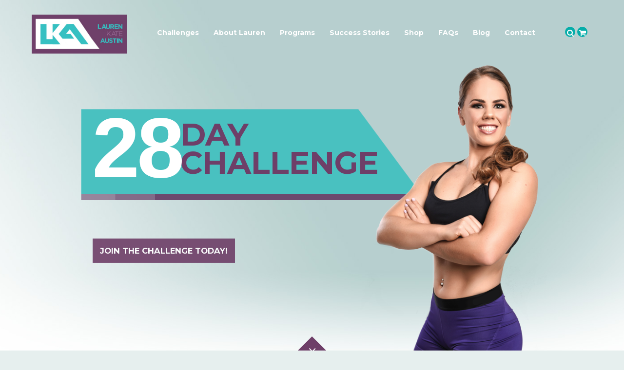

--- FILE ---
content_type: text/html; charset=UTF-8
request_url: https://laurenkateaustin.com/
body_size: 12236
content:
<!DOCTYPE html>
<html lang="en" prefix="og: http://ogp.me/ns#">
<head>
    <meta charset="UTF-8">
    <meta name="viewport" content="width=device-width, initial-scale=1">
    <link rel="profile" href="https://gmpg.org/xfn/11">
    <link rel="pingback" href="https://laurenkateaustin.com/xmlrpc.php">
                <link rel="shortcut icon" href="/wp-content/uploads/2016/10/LKA-favicon-16px.png" type="image/x-icon"/>
    <link href='https://fonts.googleapis.com/css?family=Montserrat:400,700' rel='stylesheet' type='text/css' />    				<script type="text/javascript">document.documentElement.className = document.documentElement.className + ' yes-js js_active js'</script>
			<title>Homepage | Lauren Kate Austin</title>
			<style>
				.wishlist_table .add_to_cart, a.add_to_wishlist.button.alt { border-radius: 16px; -moz-border-radius: 16px; -webkit-border-radius: 16px; }			</style>
		
<!-- This site is optimized with the Yoast SEO plugin v5.7.1 - https://yoast.com/wordpress/plugins/seo/ -->
<link rel="canonical" href="https://laurenkateaustin.com/" />
<meta property="og:locale" content="en_US" />
<meta property="og:type" content="website" />
<meta property="og:title" content="Homepage | Lauren Kate Austin" />
<meta property="og:url" content="https://laurenkateaustin.com/" />
<meta property="og:site_name" content="Lauren Kate Austin" />
<meta property="og:image" content="https://laurenkateaustin.com/wp-content/uploads/2014/12/lka-facebook-icon.png" />
<meta property="og:image:secure_url" content="https://laurenkateaustin.com/wp-content/uploads/2014/12/lka-facebook-icon.png" />
<meta property="og:image" content="https://laurenkateaustin.com/wp-content/uploads/2014/12/lka-twitter-icon.png" />
<meta property="og:image:secure_url" content="https://laurenkateaustin.com/wp-content/uploads/2014/12/lka-twitter-icon.png" />
<meta property="og:image" content="https://laurenkateaustin.com/wp-content/uploads/2014/12/lka-instagram-icon-1.png" />
<meta property="og:image:secure_url" content="https://laurenkateaustin.com/wp-content/uploads/2014/12/lka-instagram-icon-1.png" />
<meta property="og:image" content="https://laurenkateaustin.com/wp-content/uploads/2014/12/lka-linkedin-icon.png" />
<meta property="og:image:secure_url" content="https://laurenkateaustin.com/wp-content/uploads/2014/12/lka-linkedin-icon.png" />
<meta property="og:image" content="https://laurenkateaustin.com/wp-content/uploads/2017/10/lka-youtube-icon.png" />
<meta name="twitter:card" content="summary" />
<meta name="twitter:title" content="Homepage | Lauren Kate Austin" />
<meta name="twitter:site" content="@Laurenkaustin" />
<meta name="twitter:image" content="https://laurenkateaustin.com/wp-content/uploads/2014/12/lka-facebook-icon.png" />
<meta name="twitter:creator" content="@Laurenkaustin" />
<script type='application/ld+json'>{"@context":"http:\/\/schema.org","@type":"WebSite","@id":"#website","url":"https:\/\/laurenkateaustin.com\/","name":"Lauren Kate Austin","potentialAction":{"@type":"SearchAction","target":"https:\/\/laurenkateaustin.com\/?s={search_term_string}","query-input":"required name=search_term_string"}}</script>
<script type='application/ld+json'>{"@context":"http:\/\/schema.org","@type":"Person","url":"https:\/\/laurenkateaustin.com\/","sameAs":["http:\/\/www.facebook.com\/laurenkateaustinfitness","https:\/\/www.instagram.com\/laurenkateaustinathlete\/","https:\/\/www.linkedin.com\/in\/lauren-austin-86714442","https:\/\/twitter.com\/Laurenkaustin"],"@id":"#person","name":"Lauren Kate Austin"}</script>
<!-- / Yoast SEO plugin. -->

<link rel='dns-prefetch' href='//maps.googleapis.com' />
<link rel='dns-prefetch' href='//a.optnmstr.com' />
<link rel='dns-prefetch' href='//maxcdn.bootstrapcdn.com' />
<link rel='dns-prefetch' href='//s.w.org' />
<link rel="alternate" type="application/rss+xml" title="Lauren Kate Austin &raquo; Feed" href="https://laurenkateaustin.com/feed/" />
<link rel="alternate" type="application/rss+xml" title="Lauren Kate Austin &raquo; Comments Feed" href="https://laurenkateaustin.com/comments/feed/" />
		<script type="text/javascript">
			window._wpemojiSettings = {"baseUrl":"https:\/\/s.w.org\/images\/core\/emoji\/2\/72x72\/","ext":".png","svgUrl":"https:\/\/s.w.org\/images\/core\/emoji\/2\/svg\/","svgExt":".svg","source":{"concatemoji":"https:\/\/laurenkateaustin.com\/wp-includes\/js\/wp-emoji-release.min.js?ver=4.6.25"}};
			!function(e,o,t){var a,n,r;function i(e){var t=o.createElement("script");t.src=e,t.type="text/javascript",o.getElementsByTagName("head")[0].appendChild(t)}for(r=Array("simple","flag","unicode8","diversity","unicode9"),t.supports={everything:!0,everythingExceptFlag:!0},n=0;n<r.length;n++)t.supports[r[n]]=function(e){var t,a,n=o.createElement("canvas"),r=n.getContext&&n.getContext("2d"),i=String.fromCharCode;if(!r||!r.fillText)return!1;switch(r.textBaseline="top",r.font="600 32px Arial",e){case"flag":return(r.fillText(i(55356,56806,55356,56826),0,0),n.toDataURL().length<3e3)?!1:(r.clearRect(0,0,n.width,n.height),r.fillText(i(55356,57331,65039,8205,55356,57096),0,0),a=n.toDataURL(),r.clearRect(0,0,n.width,n.height),r.fillText(i(55356,57331,55356,57096),0,0),a!==n.toDataURL());case"diversity":return r.fillText(i(55356,57221),0,0),a=(t=r.getImageData(16,16,1,1).data)[0]+","+t[1]+","+t[2]+","+t[3],r.fillText(i(55356,57221,55356,57343),0,0),a!=(t=r.getImageData(16,16,1,1).data)[0]+","+t[1]+","+t[2]+","+t[3];case"simple":return r.fillText(i(55357,56835),0,0),0!==r.getImageData(16,16,1,1).data[0];case"unicode8":return r.fillText(i(55356,57135),0,0),0!==r.getImageData(16,16,1,1).data[0];case"unicode9":return r.fillText(i(55358,56631),0,0),0!==r.getImageData(16,16,1,1).data[0]}return!1}(r[n]),t.supports.everything=t.supports.everything&&t.supports[r[n]],"flag"!==r[n]&&(t.supports.everythingExceptFlag=t.supports.everythingExceptFlag&&t.supports[r[n]]);t.supports.everythingExceptFlag=t.supports.everythingExceptFlag&&!t.supports.flag,t.DOMReady=!1,t.readyCallback=function(){t.DOMReady=!0},t.supports.everything||(a=function(){t.readyCallback()},o.addEventListener?(o.addEventListener("DOMContentLoaded",a,!1),e.addEventListener("load",a,!1)):(e.attachEvent("onload",a),o.attachEvent("onreadystatechange",function(){"complete"===o.readyState&&t.readyCallback()})),(a=t.source||{}).concatemoji?i(a.concatemoji):a.wpemoji&&a.twemoji&&(i(a.twemoji),i(a.wpemoji)))}(window,document,window._wpemojiSettings);
		</script>
		<style type="text/css">
img.wp-smiley,
img.emoji {
	display: inline !important;
	border: none !important;
	box-shadow: none !important;
	height: 1em !important;
	width: 1em !important;
	margin: 0 .07em !important;
	vertical-align: -0.1em !important;
	background: none !important;
	padding: 0 !important;
}
</style>
<link rel='stylesheet' id='ap-paralax-css-css'  href='https://laurenkateaustin.com/wp-content/plugins/ap_background/assets/css/adv_parallax_styles.css?ver=4.6.25' type='text/css' media='all' />
<link rel='stylesheet' id='custombox-css'  href='https://laurenkateaustin.com/wp-content/plugins/ap_background/assets/css/custombox.min.css?ver=4.6.25' type='text/css' media='all' />
<link rel='stylesheet' id='font-awesome-css'  href='https://laurenkateaustin.com/wp-content/themes/athlete/css/font-awesome.css?ver=3.3.8' type='text/css' media='all' />
<link rel='stylesheet' id='cff-css'  href='https://laurenkateaustin.com/wp-content/plugins/custom-facebook-feed/css/cff-style.css?ver=2.4.6' type='text/css' media='all' />
<link rel='stylesheet' id='cff-font-awesome-css'  href='https://maxcdn.bootstrapcdn.com/font-awesome/4.5.0/css/font-awesome.min.css?ver=4.5.0' type='text/css' media='all' />
<link rel='stylesheet' id='sb_instagram_styles-css'  href='https://laurenkateaustin.com/wp-content/plugins/instagram-feed/css/sb-instagram.min.css?ver=1.5' type='text/css' media='all' />
<link rel='stylesheet' id='sb-font-awesome-css'  href='https://maxcdn.bootstrapcdn.com/font-awesome/4.7.0/css/font-awesome.min.css' type='text/css' media='all' />
<link rel='stylesheet' id='iwicon-css'  href='https://laurenkateaustin.com/wp-content/themes/athlete/css/iwicon.css?ver=3.3.8' type='text/css' media='all' />
<link rel='stylesheet' id='iwc-css-css'  href='https://laurenkateaustin.com/wp-content/plugins/iw_courses/assets/css/iw_courses_style.css?ver=4.6.25' type='text/css' media='all' />
<link rel='stylesheet' id='fancybox-css-css'  href='https://laurenkateaustin.com/wp-content/plugins/iw_courses/assets/lib/fancyBox/source/jquery.fancybox.css?ver=4.6.25' type='text/css' media='all' />
<link rel='stylesheet' id='woocommerce-layout-css'  href='https://laurenkateaustin.com/wp-content/plugins/woocommerce/assets/css/woocommerce-layout.css?ver=3.2.3' type='text/css' media='all' />
<link rel='stylesheet' id='woocommerce-smallscreen-css'  href='https://laurenkateaustin.com/wp-content/plugins/woocommerce/assets/css/woocommerce-smallscreen.css?ver=3.2.3' type='text/css' media='only screen and (max-width: 768px)' />
<link rel='stylesheet' id='woocommerce-general-css'  href='https://laurenkateaustin.com/wp-content/plugins/woocommerce/assets/css/woocommerce.css?ver=3.2.3' type='text/css' media='all' />
<link rel='stylesheet' id='woocommerce_prettyPhoto_css-css'  href='https://laurenkateaustin.com/wp-content/plugins/woocommerce/assets/css/prettyPhoto.css?ver=3.2.3' type='text/css' media='all' />
<link rel='stylesheet' id='jquery-selectBox-css'  href='https://laurenkateaustin.com/wp-content/plugins/yith-woocommerce-wishlist/assets/css/jquery.selectBox.css?ver=1.2.0' type='text/css' media='all' />
<link rel='stylesheet' id='yith-wcwl-main-css'  href='https://laurenkateaustin.com/wp-content/plugins/yith-woocommerce-wishlist/assets/css/style.css?ver=2.1.2' type='text/css' media='all' />
<link rel='stylesheet' id='athlete-style-css'  href='https://laurenkateaustin.com/wp-content/themes/athlete/style.css?ver=4.6.25' type='text/css' media='all' />
<link rel='stylesheet' id='bootstrap-css'  href='https://laurenkateaustin.com/wp-content/themes/athlete/css/bootstrap.min.css?ver=3.3.8' type='text/css' media='all' />
<link rel='stylesheet' id='jquery-custombox-css'  href='https://laurenkateaustin.com/wp-content/themes/athlete/css/jquery.custombox.css?ver=3.3.8' type='text/css' media='all' />
<link rel='stylesheet' id='athlete-effect-css'  href='https://laurenkateaustin.com/wp-content/themes/athlete/css/effect.css?ver=3.3.8' type='text/css' media='all' />
<link rel='stylesheet' id='athlete-animation-css'  href='https://laurenkateaustin.com/wp-content/themes/athlete/css/animation.css?ver=3.3.8' type='text/css' media='all' />
<link rel='stylesheet' id='owl-carousel-css'  href='https://laurenkateaustin.com/wp-content/themes/athlete/css/owl.carousel.css?ver=3.3.8' type='text/css' media='all' />
<link rel='stylesheet' id='owl-transitions-css'  href='https://laurenkateaustin.com/wp-content/themes/athlete/css/owl.transitions.css?ver=3.3.8' type='text/css' media='all' />
<link rel='stylesheet' id='athlete-color-css'  href='https://laurenkateaustin.com/wp-content/uploads/athlete/custom.css?ver=3.3.8' type='text/css' media='all' />
<link rel='stylesheet' id='js_composer_front-css'  href='https://laurenkateaustin.com/wp-content/plugins/js_composer/assets/css/js_composer.min.css?ver=4.12' type='text/css' media='all' />
<link rel='stylesheet' id='js_composer_custom_css-css'  href='//laurenkateaustin.com/wp-content/uploads/js_composer/custom.css?ver=4.12' type='text/css' media='all' />
<link rel='stylesheet' id='ms-main-css'  href='https://laurenkateaustin.com/wp-content/plugins/masterslider/public/assets/css/masterslider.main.css?ver=3.0.4' type='text/css' media='all' />
<link rel='stylesheet' id='ms-custom-css'  href='https://laurenkateaustin.com/wp-content/uploads/masterslider/custom.css?ver=6.4' type='text/css' media='all' />
      <script>
      if (document.location.protocol != "https:") {
          document.location = document.URL.replace(/^http:/i, "https:");
      }
      </script>
      <script type='text/javascript' src='https://laurenkateaustin.com/wp-includes/js/jquery/jquery.js?ver=1.12.4'></script>
<script type='text/javascript' src='https://laurenkateaustin.com/wp-includes/js/jquery/jquery-migrate.min.js?ver=1.4.1'></script>
<script type='text/javascript' src='https://laurenkateaustin.com/wp-content/plugins/iw_courses/assets/lib/fancyBox/source/jquery.fancybox.js?ver=4.6.25'></script>
<script type='text/javascript'>
/* <![CDATA[ */
var wc_add_to_cart_params = {"ajax_url":"\/wp-admin\/admin-ajax.php","wc_ajax_url":"https:\/\/laurenkateaustin.com\/?wc-ajax=%%endpoint%%","i18n_view_cart":"View cart","cart_url":"https:\/\/laurenkateaustin.com\/cart\/","is_cart":"","cart_redirect_after_add":"yes"};
/* ]]> */
</script>
<script type='text/javascript' src='https://laurenkateaustin.com/wp-content/plugins/woocommerce/assets/js/frontend/add-to-cart.min.js?ver=3.2.3'></script>
<script type='text/javascript' src='https://laurenkateaustin.com/wp-content/plugins/js_composer/assets/js/vendors/woocommerce-add-to-cart.js?ver=4.12'></script>
<script type='text/javascript' data-cfasync="false" id="omapi-script" async="async" src='//a.optnmstr.com/app/js/api.min.js?ver=1.3.2'></script>
<link rel='https://api.w.org/' href='https://laurenkateaustin.com/wp-json/' />
<link rel="EditURI" type="application/rsd+xml" title="RSD" href="https://laurenkateaustin.com/xmlrpc.php?rsd" />
<link rel="wlwmanifest" type="application/wlwmanifest+xml" href="https://laurenkateaustin.com/wp-includes/wlwmanifest.xml" /> 
<meta name="generator" content="WordPress 4.6.25" />
<meta name="generator" content="WooCommerce 3.2.3" />
<link rel='shortlink' href='https://laurenkateaustin.com/' />
<link rel="alternate" type="application/json+oembed" href="https://laurenkateaustin.com/wp-json/oembed/1.0/embed?url=https%3A%2F%2Flaurenkateaustin.com%2F" />
<link rel="alternate" type="text/xml+oembed" href="https://laurenkateaustin.com/wp-json/oembed/1.0/embed?url=https%3A%2F%2Flaurenkateaustin.com%2F&#038;format=xml" />
<!-- Global Site Tag (gtag.js) - Google Analytics -->
<script async src="https://www.googletagmanager.com/gtag/js?id=UA-106870633-1"></script>
<script>
  window.dataLayer = window.dataLayer || [];
  function gtag(){dataLayer.push(arguments)};
  gtag('js', new Date());

  gtag('config', 'UA-106870633-1');
</script>

<!-- Facebook Pixel Code -->
<script>
  !function(f,b,e,v,n,t,s)
  {if(f.fbq)return;n=f.fbq=function(){n.callMethod?
  n.callMethod.apply(n,arguments):n.queue.push(arguments)};
  if(!f._fbq)f._fbq=n;n.push=n;n.loaded=!0;n.version='2.0';
  n.queue=[];t=b.createElement(e);t.async=!0;
  t.src=v;s=b.getElementsByTagName(e)[0];
  s.parentNode.insertBefore(t,s)}(window, document,'script',
  'https://connect.facebook.net/en_US/fbevents.js');
  fbq('init', '447750008748925');
  fbq('track', 'PageView');
</script>
<noscript><img height="1" width="1" style="display:none"
  src="https://www.facebook.com/tr?id=447750008748925&ev=PageView&noscript=1"
/></noscript>
<!-- End Facebook Pixel Code -->

<script>
  fbq('track', 'ViewContent', {
    value: 49,
    currency: '596',
  });
</script><script>var ms_grabbing_curosr='https://laurenkateaustin.com/wp-content/plugins/masterslider/public/assets/css/common/grabbing.cur',ms_grab_curosr='https://laurenkateaustin.com/wp-content/plugins/masterslider/public/assets/css/common/grab.cur';</script>
<meta name="generator" content="MasterSlider 3.0.4 - Responsive Touch Image Slider" />
<style> .no-pageheading .page-heading{ display:none; }.no-pageheading .breadcrumbs{position:relative;} </style>	<noscript><style>.woocommerce-product-gallery{ opacity: 1 !important; }</style></noscript>
	<meta name="generator" content="Powered by Visual Composer - drag and drop page builder for WordPress."/>
<!--[if lte IE 9]><link rel="stylesheet" type="text/css" href="https://laurenkateaustin.com/wp-content/plugins/js_composer/assets/css/vc_lte_ie9.min.css" media="screen"><![endif]--><!--[if IE  8]><link rel="stylesheet" type="text/css" href="https://laurenkateaustin.com/wp-content/plugins/js_composer/assets/css/vc-ie8.min.css" media="screen"><![endif]--><style type="text/css" data-type="vc_shortcodes-custom-css">.vc_custom_1476220942295{margin-top: 0px !important;margin-right: 0px !important;margin-bottom: 0px !important;margin-left: 0px !important;background-color: #6e3f68 !important;}.vc_custom_1485197421949{margin-top: 0px !important;margin-bottom: 0px !important;background-image: url(https://laurenkateaustin.com/wp-content/uploads/2014/12/LKA-aboutsection-bg.jpg?id=1326) !important;}.vc_custom_1477499647728{padding-top: 35px !important;padding-bottom: 35px !important;background-color: #80ab01 !important;}.vc_custom_1475233624018{margin-top: 0px !important;margin-right: 0px !important;margin-bottom: 0px !important;margin-left: 0px !important;padding-top: 50px !important;padding-right: 50px !important;padding-bottom: 50px !important;padding-left: 50px !important;background-color: #05ada9 !important;}.vc_custom_1485197791855{margin-top: 0px !important;margin-bottom: 0px !important;padding-top: 50px !important;padding-bottom: 50px !important;background-image: url(https://laurenkateaustin.com/wp-content/uploads/2014/12/LKA-section2-bg.jpg?id=1330) !important;}.vc_custom_1477496612888{background-color: #996699 !important;}.vc_custom_1425464759231{margin-right: 0px !important;margin-left: 0px !important;border-right-width: 0px !important;border-left-width: 0px !important;padding-right: 0px !important;padding-left: 0px !important;}.vc_custom_1425464769875{margin-right: 0px !important;margin-left: 0px !important;border-right-width: 0px !important;border-left-width: 0px !important;padding-right: 0px !important;padding-left: 0px !important;}.vc_custom_1475237388333{margin-top: 0px !important;margin-bottom: 0px !important;}.vc_custom_1477850080625{margin-bottom: 0px !important;}</style><noscript><style type="text/css"> .wpb_animate_when_almost_visible { opacity: 1; }</style></noscript></head>
<body data-rsssl=1 id="page-top" class="home page page-id-1267 page-template page-template-page-templates page-template-home-page page-template-page-templateshome-page-php _masterslider _msp_version_3.0.4 group-blog no-pageheading wpb-js-composer js-comp-ver-4.12 vc_responsive" data-offset="90" data-target=".navigation" data-spy="scroll">
<div class="wrapper hide-main-content">
    <section class="page cms-home">
        <!--Menu Mobile-->

<div class="menu-wrap">
    <div class="main-menu">
        <h4 class="title-menu">Main menu</h4>
        <button class="close-button" id="close-button"><i class="fa fa-times"></i></button>
    </div>
    <ul id="menu-lka-home" class="nav-menu"><li  class="menu-item menu-item-type-custom menu-item-object-custom"><a href="https://laurenkateaustin.com/product/28-day-challenge/">Challenges</a></li>
<li  class="menu-item menu-item-type-post_type menu-item-object-page"><a href="https://laurenkateaustin.com/about/">About Lauren</a></li>
<li  class="menu-item menu-item-type-custom menu-item-object-custom menu-item-has-children dropdown"><a href="/lka-shop/" data-toggle="dropdown">Programs</a><i class="icon-arrow"></i><ul class="child-nav dropdown-nav">	<li  class="menu-item menu-item-type-custom menu-item-object-custom"><a href="/product/personal-training/">Personal Training</a></li>
	<li  class="menu-item menu-item-type-custom menu-item-object-custom"><a href="/product/online-nutrition-plan/">Online Nutrition Plans</a></li>
	<li  class="menu-item menu-item-type-custom menu-item-object-custom menu-item-has-children dropdown"><a href="/product/online-training/" data-toggle="dropdown">Online Personal Training</a><i class="icon-arrow"></i><ul class="child-nav dropdown-nav">		<li  class="menu-item menu-item-type-custom menu-item-object-custom"><a href="https://laurenkateaustin.com/product/full-body-fat-blasting-workout/">Full Body Fat Blasting Workout</a></li>
</ul></li>
	<li  class="menu-item menu-item-type-custom menu-item-object-custom"><a href="/product/competition-nutrition-plan/">Fitness Competition Prep</a></li>
	<li  class="menu-item menu-item-type-custom menu-item-object-custom"><a href="/product/bikini-posing/">Bikini &#038; Fitness Competition Posing</a></li>
	<li  class="menu-item menu-item-type-custom menu-item-object-custom"><a href="/product/operation-tight-ass/">Operation Tight Ass</a></li>
</ul></li>
<li  class="menu-item menu-item-type-custom menu-item-object-custom"><a href="/category/success-stories/">Success Stories</a></li>
<li  class="menu-item menu-item-type-post_type menu-item-object-page"><a href="https://laurenkateaustin.com/lka-shop/">Shop</a></li>
<li  class="menu-item menu-item-type-post_type menu-item-object-page"><a href="https://laurenkateaustin.com/faqs-2/">FAQs</a></li>
<li  class="menu-item menu-item-type-post_type menu-item-object-page"><a href="https://laurenkateaustin.com/tips/">Blog</a></li>
<li  class="menu-item menu-item-type-post_type menu-item-object-page"><a href="https://laurenkateaustin.com/contact/">Contact</a></li>
</ul></div>        <div class="content-wrapper">
<!--Header-->
<header id="header" class="header header-container reveal alt">
    <div class="container">
        <div class="row">
            <div class="col-md-2 col-sm-4 col-xs-4 logo">
                <a href="https://laurenkateaustin.com/"><img src="https://laurenkateaustin.com//wp-content/uploads/2016/09/LKA-logo.jpg" alt="Logo"/></a>
            </div>
            <div class="col-md-9 nav-container">
                <!--Menu desktop-->
<nav class="megamenu collapse navbar-collapse bs-navbar-collapse navbar-right mainnav col-md-10" role="navigation">
    <ul id="menu-lka-home-1" class="nav-menu"><li id="menu-item-1899" class="menu-item menu-item-type-custom menu-item-object-custom menu-item-1899"><a href="https://laurenkateaustin.com/product/28-day-challenge/">Challenges</a></li>
<li id="menu-item-1426" class="menu-item menu-item-type-post_type menu-item-object-page menu-item-1426"><a href="https://laurenkateaustin.com/about/">About Lauren</a></li>
<li id="menu-item-1654" class="menu-item menu-item-type-custom menu-item-object-custom menu-item-has-children menu-item-1654"><a href="/lka-shop/">Programs<i class="icon-arrow"></i></a><ul class="child-nav dropdown-nav">	<li id="menu-item-1574" class="menu-item menu-item-type-custom menu-item-object-custom menu-item-1574"><a href="/product/personal-training/">Personal Training</a></li>
	<li id="menu-item-1573" class="menu-item menu-item-type-custom menu-item-object-custom menu-item-1573"><a href="/product/online-nutrition-plan/">Online Nutrition Plans</a></li>
	<li id="menu-item-1572" class="menu-item menu-item-type-custom menu-item-object-custom menu-item-has-children menu-item-1572"><a href="/product/online-training/">Online Personal Training<i class="icon-arrow"></i></a><ul class="child-nav dropdown-nav">		<li id="menu-item-1867" class="menu-item menu-item-type-custom menu-item-object-custom menu-item-1867"><a href="https://laurenkateaustin.com/product/full-body-fat-blasting-workout/">Full Body Fat Blasting Workout</a></li>
</ul></li>
	<li id="menu-item-1576" class="menu-item menu-item-type-custom menu-item-object-custom menu-item-1576"><a href="/product/competition-nutrition-plan/">Fitness Competition Prep</a></li>
	<li id="menu-item-1569" class="menu-item menu-item-type-custom menu-item-object-custom menu-item-1569"><a href="/product/bikini-posing/">Bikini &#038; Fitness Competition Posing</a></li>
	<li id="menu-item-1647" class="menu-item menu-item-type-custom menu-item-object-custom menu-item-1647"><a href="/product/operation-tight-ass/">Operation Tight Ass</a></li>
</ul></li>
<li id="menu-item-1496" class="menu-item menu-item-type-custom menu-item-object-custom menu-item-1496"><a href="/category/success-stories/">Success Stories</a></li>
<li id="menu-item-1619" class="menu-item menu-item-type-post_type menu-item-object-page menu-item-1619"><a href="https://laurenkateaustin.com/lka-shop/">Shop</a></li>
<li id="menu-item-1508" class="menu-item menu-item-type-post_type menu-item-object-page menu-item-1508"><a href="https://laurenkateaustin.com/faqs-2/">FAQs</a></li>
<li id="menu-item-1314" class="menu-item menu-item-type-post_type menu-item-object-page menu-item-1314"><a href="https://laurenkateaustin.com/tips/">Blog</a></li>
<li id="menu-item-1374" class="menu-item menu-item-type-post_type menu-item-object-page menu-item-1374"><a href="https://laurenkateaustin.com/contact/">Contact</a></li>
</ul></nav>            </div>
                <div class="quick-access col-md-1 col-sm-2 col-xs-3">
		<div class="search-form">
            <a href="#"><i class="fa fa-search"></i></a>
            <form role="search" method="get" action="https://laurenkateaustin.com/">
    <div class="search-box">
        <input type="search" title="Search for:" value="" name="s" placeholder="Enter your keywords" class="top-search">
        <input type="image" alt="Submit" src="https://laurenkateaustin.com/wp-content/themes/athlete/images/search.png" class="sub-search">
    </div>
</form>        </div>
                    <div class="shopping-cart">
                <a href="#"><i class="fa fa-shopping-cart"></i>
								</a>
                <div class="mini-cart product-popular">
                    <aside id="woocommerce_widget_cart-2" class="woocommerce widget_shopping_cart"><h3 class="title"><span>Your Cart</span></h3><div class="widget_shopping_cart_content"></div></aside>                </div>
            </div>
            </div>
            <button class="menu-button" id="open-button"></button>
        </div>
    </div>
</header>
<!--End Header-->    <section class="slide-container to-top">
        
		<!-- MasterSlider -->
		<div id="P_MS59fbc479ab391" class="master-slider-parent ms-parent-id-4"  >

			
			<!-- MasterSlider Main -->
			<div id="MS59fbc479ab391" class="master-slider ms-skin-default" >
				 				 

			<div  class="ms-slide" data-delay="5" data-fill-mode="fill"   >
					<img src="https://laurenkateaustin.com/wp-content/plugins/masterslider/public/assets/css/blank.gif" alt="" title="" data-src="https://laurenkateaustin.com/wp-content/uploads/2016/09/LKA-slider-bg-1400x800.jpg" />

					<div  class="ms-layer custom-slider-button-2 msp-cn-4-42" style=""   data-effect="t(true,n,-150,n,n,n,n,n,n,n,n,n,n,n,n)" data-duration="1062" data-delay="2050" data-ease="easeInOutExpo"                data-offset-x="208" data-offset-y="177" data-origin="ml" data-position="normal"  >
<a href="https://laurenkateaustin.com/product/28-day-challenge/">Join The Challenge Today!</a></div>

					<img  class="ms-layer slider-turq-banner" src="https://laurenkateaustin.com/wp-content/plugins/masterslider/public/assets/css/blank.gif" data-src="https://laurenkateaustin.com/wp-content/uploads/2017/10/lka-28day-banner.png" alt="" style="width:820px;height:240px;"  data-effect="t(true,-150,n,n,n,n,n,n,n,n,n,n,n,n,n)" data-duration="825" data-delay="1012" data-ease="easeOutQuint"        data-type="image"          data-offset-x="-133" data-offset-y="-54" data-origin="mc" data-position="normal" />

					<img  class="ms-layer" src="https://laurenkateaustin.com/wp-content/plugins/masterslider/public/assets/css/blank.gif" data-src="https://laurenkateaustin.com/wp-content/uploads/2017/10/lka-28day-sil-slider.png" alt="" style=""  data-effect="t(true,150,n,n,n,n,n,n,n,n,n,n,n,n,n)"   data-ease="easeOutQuint"        data-type="image"          data-offset-x="750" data-offset-y="110" data-origin="tl" data-position="normal" />

					<div  class="ms-layer  msp-cn-4-46" style=""   data-effect="t(true,n,-500,n,n,n,n,n,n,n,n,n,n,n,n)" data-duration="1087" data-delay="1125" data-ease="easeInOutExpo"                data-offset-x="-73" data-offset-y="-66" data-origin="mc" data-position="normal"  >
<div><span style="color: #6e3f68;">DAY</span></div><div style="margin-top:-20px;"><span style="color: #6e3f68;">CHALLENGE</span></div></div>

					<div  class="ms-layer  msp-cn-4-41" style=""   data-effect="t(true,n,-500,n,n,n,n,n,n,n,n,n,n,n,n)" data-duration="1150" data-delay="1437" data-ease="easeInOutExpo"                data-offset-x="-393" data-offset-y="-64" data-origin="mc" data-position="normal"  >
<span style="color: #ffffff; line-height: 80%; font-size: 175px!important; font-family: 'Roboto' , sans-serif; letter-spacing: -5.1px;">28</span></div>


				</div>
			<div  class="ms-slide" data-delay="5" data-fill-mode="fill"   >
					<img src="https://laurenkateaustin.com/wp-content/plugins/masterslider/public/assets/css/blank.gif" alt="" title="" data-src="https://laurenkateaustin.com/wp-content/uploads/2016/09/LKA-slider-bg-1400x800.jpg" />

					<div  class="ms-layer custom-slider-button msp-cn-4-20" style=""   data-effect="t(true,n,-150,n,n,n,n,n,n,n,n,n,n,n,n)" data-duration="1062" data-delay="2050" data-ease="easeInOutExpo"                data-offset-x="549" data-offset-y="132" data-origin="ml" data-position="normal"  >
Contact me today</div>

					<img  class="ms-layer" src="https://laurenkateaustin.com/wp-content/plugins/masterslider/public/assets/css/blank.gif" data-src="https://laurenkateaustin.com/wp-content/uploads/2016/10/lka-slider2.png" alt="" style=""     data-ease="easeOutQuint"        data-type="image"          data-offset-x="38" data-offset-y="116" data-origin="tl" data-position="normal" />

					<div  class="ms-layer  msp-cn-4-19" style=""   data-effect="t(true,n,-500,n,n,n,n,n,n,n,n,n,n,n,n)" data-duration="1175" data-delay="1087" data-ease="easeInOutExpo"                data-offset-x="545" data-offset-y="4" data-origin="ml" data-position="normal"  >
<span style="color: #6e3f68;">Train with results</span></div>

					<div  class="ms-layer  msp-cn-4-18" style=""   data-effect="t(true,-250,n,n,n,n,n,n,n,n,-25,n,n,n,n)" data-duration="1200"  data-ease="easeInOutExpo"                data-offset-x="549" data-offset-y="-98" data-origin="ml" data-position="normal"  >
Lauren Kate Austin</div>


				</div>
			<div  class="ms-slide" data-delay="5" data-fill-mode="fill"   >
					<img src="https://laurenkateaustin.com/wp-content/plugins/masterslider/public/assets/css/blank.gif" alt="" title="" data-src="https://laurenkateaustin.com/wp-content/uploads/2017/01/slider-3-lauren-austin-1400x800.jpg" />

					<div  class="ms-layer custom-slider-button msp-cn-4-24" style=""   data-effect="t(true,n,-150,n,n,n,n,n,n,n,n,n,n,n,n)" data-duration="1062" data-delay="2050" data-ease="easeInOutExpo"                data-offset-x="599" data-offset-y="260" data-origin="ml" data-position="normal"  >
<a href="/contact">Contact me today</a></div>

					<div  class="ms-layer  msp-cn-4-23" style=""   data-effect="t(true,n,-500,n,n,n,n,n,n,n,n,n,n,n,n)" data-duration="1175" data-delay="1087" data-ease="easeInOutExpo"                data-offset-x="314" data-offset-y="131" data-origin="ml" data-position="normal"  >
<span style="color: #05ada9;">Train with results</span></div>

					<div  class="ms-layer  msp-cn-4-22" style=""   data-effect="t(true,-250,n,n,n,n,n,n,n,n,-25,n,n,n,n)" data-duration="1200"  data-ease="easeInOutExpo"                data-offset-x="545" data-offset-y="54" data-origin="ml" data-position="normal"  >
Lauren Kate Austin</div>


				</div>
			<div  class="ms-slide" data-delay="5" data-fill-mode="fill"   >
					<img src="https://laurenkateaustin.com/wp-content/plugins/masterslider/public/assets/css/blank.gif" alt="" title="" data-src="https://laurenkateaustin.com/wp-content/uploads/2017/01/slider-4-lauren-austin-1400x800.jpg" />

					<div  class="ms-layer custom-slider-button msp-cn-4-29" style=""   data-effect="t(true,n,-150,n,n,n,n,n,n,n,n,n,n,n,n)" data-duration="1062" data-delay="2050" data-ease="easeInOutExpo"                data-offset-x="546" data-offset-y="217" data-origin="ml" data-position="normal"  >
<span style="color: #ffffff;"><a style="color: #ffffff;" href="/contact">Contact me today</a></span></div>

					<div  class="ms-layer  msp-cn-4-28" style="width:878px;"   data-effect="t(true,n,-500,n,n,n,n,n,n,n,n,n,n,n,n)" data-duration="1175" data-delay="1087" data-ease="easeInOutExpo"                data-offset-x="549" data-offset-y="132" data-origin="ml" data-position="normal"  >
<span style="color: #05ada9;">Train with results</span></div>

					<div  class="ms-layer  msp-cn-4-27" style="width:278px;"   data-effect="t(true,-250,n,n,n,n,n,n,n,n,-25,n,n,n,n)" data-duration="1200"  data-ease="easeInOutExpo"                data-offset-x="548" data-offset-y="32" data-origin="ml" data-position="normal"  >
Lauren Kate Austin</div>


				</div>

			</div>
			<!-- END MasterSlider Main -->

			 
		</div>
		<!-- END MasterSlider -->

		<script>
		( window.MSReady = window.MSReady || [] ).push( function( $ ) {

			"use strict";
			var masterslider_b391 = new MasterSlider();

			// slider controls
			masterslider_b391.control('arrows'     ,{ autohide:true, overVideo:true  });
			masterslider_b391.control('bullets'    ,{ autohide:true, overVideo:true, dir:'h', align:'bottom', space:6 , margin:10  });
			// slider setup
			masterslider_b391.setup("MS59fbc479ab391", {
				width           : 1400,
				height          : 800,
				minHeight       : 800,
				space           : 0,
				start           : 1,
				grabCursor      : true,
				swipe           : true,
				mouse           : true,
				keyboard        : false,
				layout          : "fullwidth",
				wheel           : false,
				autoplay        : false,
				instantStartLayers:false,
				loop            : true,
				shuffle         : false,
				preload         : 0,
				heightLimit     : true,
				autoHeight      : true,
				smoothHeight    : true,
				endPause        : false,
				overPause       : true,
				fillMode        : "fill",
				centerControls  : true,
				startOnAppear   : false,
				layersMode      : "center",
				autofillTarget  : "",
				hideLayers      : false,
				fullscreenMargin: 0,
				speed           : 20,
				dir             : "h",
				parallaxMode    : 'swipe',
				view            : "basic"
			});

			
			window.masterslider_instances = window.masterslider_instances || [];
			window.masterslider_instances.push( masterslider_b391 );
		});
		</script>

        <div id="to-bottom" class="to-bottom"><i class="fa fa-angle-down"></i></div>
    </section>
<div class="contents-main" id="contents-main">
            
<article id="post-1267" class="post-1267 page type-page status-publish hentry">
	<div class="entry-content">
		<div class="vc_row wpb_row vc_row-fluid man-girl vc_custom_1476220942295 vc_row-has-fill"><div class="container"><div class="row"><div class="content-main content-main-left wpb_column vc_column_container vc_col-sm-6 vc_col-has-fill"><div class="vc_column-inner vc_custom_1425464759231"><div class="wpb_wrapper"><div class="img-class"><img  src="https://laurenkateaustin.com/wp-content/uploads/2014/12/lka-small-nutrition2-homepage.png" alt="Nutrition"></div><div class="class-content"><div class="title"><h3 class="title-men">Nutrition</h3></div><div class="class-content-text"><p class="desc-content">Lauren Kate Austin's customized nutrition plan is all about helping you achieve your fitness goals. The best nutrition strategy is the one that actually happens, because behaviors, not ideas, are the secret to changing your diet.</p><div class="join"><a href="/product/online-nutrition-plan/">Learn More</a></div></div></div></div></div></div><div class="content-main content-main-right wpb_column vc_column_container vc_col-sm-6 vc_col-has-fill"><div class="vc_column-inner vc_custom_1425464769875"><div class="wpb_wrapper"><div class="img-class"><img  src="https://laurenkateaustin.com/wp-content/uploads/2014/12/lka_OTA_silhouettes2_homepage.png" alt="Get Fit &amp; Trim"></div><div class="class-content"><div class="title"><h3 class="title-men">Get Fit &amp; Trim</h3></div><div class="class-content-text"><p class="desc-content">Want to ``Get Fit &amp; Trim`` I take guessing out of fitness and create a customized no nonsense fitness regimen to help you achieve your weight loss goals.</p><div class="join"><a href="/product/personal-training/">Train Now</a></div></div></div></div></div></div></div></div></div><div class="vc_row wpb_row vc_row-fluid about scroll-to vc_custom_1485197421949 vc_row-has-fill"><div class="wpb_column vc_column_container vc_col-sm-12"><div class="vc_column-inner "><div class="wpb_wrapper"><div class="vc_row wpb_row vc_inner vc_row-fluid about-top"><div class="container"><div class="row"><div class="wpb_column vc_column_container vc_col-sm-12"><div class="vc_column-inner "><div class="wpb_wrapper"><div class="title-page title-about"><h3>About Lauren</h3><p>Lauren Kate Austin is one of Houston's most exciting and sought after fitness instructor.</p></div><div class="infor-list col-md-6 col-sm-6 col-xs-12"><div class="infor-item box-left"><div class="icon"><a target="_self" href="http://dev.laurenkateaustin.com/product/personal-training/"><i class="fa fa-bolt"></i></a></div><div class="infor-item-content"><h4 class="infor-item-title"><a target="_self" href="http://dev.laurenkateaustin.com/product/personal-training/">Personal Training</a></h4><p>I've created very comprehensive fitness plans! Whether you want to lose fat, build muscle, boost strength, or completely reshape your body, I can customize personal training for you.</p></div></div><div class="infor-item box-left"><div class="icon"><a target="_self" href="http://dev.laurenkateaustin.com/product/online-training/"><i class="fa fa-laptop"></i></a></div><div class="infor-item-content"><h4 class="infor-item-title"><a target="_self" href="http://dev.laurenkateaustin.com/product/online-training/">Online Personal Training Plans</a></h4><p>My plans include video instruction, daily workouts, nutrition information, supplement guides, email inspiration, and more.</p></div></div><div class="infor-item box-left"><div class="icon"><a target="_self" href="http://dev.laurenkateaustin.com/product/bikini-posing/"><i class="fa fa-trophy"></i></a></div><div class="infor-item-content"><h4 class="infor-item-title"><a target="_self" href="http://dev.laurenkateaustin.com/product/bikini-posing/">Bikini &amp; Fitness Competition Posing</a></h4><p>When it comes to the bikini competition posing is EVERYTHING! Posing can make or break you. There are 3 main poses in bikini fitness:</p></div></div></div><div class="infor-list col-md-6 col-sm-6 col-xs-12"><div class="infor-item box-right"><div class="icon"><a target="_self" href="http://dev.laurenkateaustin.com/product/online-nutrition-plan/"><i class="fa fa-pencil-square-o"></i></a></div><div class="infor-item-content"><h4 class="infor-item-title"><a target="_self" href="http://dev.laurenkateaustin.com/product/online-nutrition-plan/">Online Nutrition Plans</a></h4><p>Weight loss doesn't just start at the gym, we create a customized nutrition plan to help you achieve your fitness goals. Getting fit starts in the kitchen, lose weight, lose inches! Start your plan today!</p></div></div><div class="infor-item box-right"><div class="icon"><a target="_self" href="http://dev.laurenkateaustin.com/product/operation-tight-ass/"><i class="fa fa-diamond"></i></a></div><div class="infor-item-content"><h4 class="infor-item-title"><a target="_self" href="http://dev.laurenkateaustin.com/product/operation-tight-ass/">Operation Tight Ass</a></h4><p>OTA Focuses on Lower Body, Core, as well as Lower Back. Exercises are given with sets, reps, and weights. Detailed directions on how to workout. Cardio Trainer Included!</p></div></div><div class="infor-item box-right"><div class="icon"><a target="_self" href="http://dev.laurenkateaustin.com/product/fitness-competition-prep/"><i class="fa fa-heart"></i></a></div><div class="infor-item-content"><h4 class="infor-item-title"><a target="_self" href="http://dev.laurenkateaustin.com/product/fitness-competition-prep/">Fitness Competition Prep</a></h4><p>If you’ve always wanted to hit the stage in a bikini or figure competition, this is your time! My exclusive plan includes the ultimate workout, nutrition, and motivational tips to help you get a winning physique.</p></div></div></div></div></div></div></div></div></div></div></div></div></div><div class="vc_row wpb_row vc_row-fluid vc_custom_1477499647728 vc_row-has-fill"><div class="container"><div class="row"><div class="wpb_column vc_column_container vc_col-sm-6"><div class="vc_column-inner "><div class="wpb_wrapper">
	<div class="wpb_text_column wpb_content_element ">
		<div class="wpb_wrapper">
			<h2 class="social-banner">Follow me on:</h2>

		</div>
	</div>
</div></div></div><div class="wpb_column vc_column_container vc_col-sm-6"><div class="vc_column-inner "><div class="wpb_wrapper">
	<div class="wpb_text_column wpb_content_element ">
		<div class="wpb_wrapper">
			<div style="float: left; margin-top: -25px;"><a href="https://www.facebook.com/laurenkateaustinfitness" target="_blank"><img class="alignnone size-full wp-image-1620" src="/wp-content/uploads/2014/12/lka-facebook-icon.png" alt="lka-facebook-icon" width="50" height="50" /></a><a href="https://twitter.com/Laurenkaustin" target="_blank"><img class="alignnone wp-image-1621 size-full" src="/wp-content/uploads/2014/12/lka-twitter-icon.png" width="50" height="50" /></a><a href="https://www.instagram.com/laurenkateaustinathlete/" target="_blank"><img class="alignnone wp-image-1624 size-full" src="/wp-content/uploads/2014/12/lka-instagram-icon-1.png" width="50" height="50" /></a><a href="https://www.linkedin.com/in/lauren-austin-86714442" target="_blank"><img class="alignnone wp-image-1623 size-full" src="/wp-content/uploads/2014/12/lka-linkedin-icon.png" width="50" height="50" /></a><a href="https://www.youtube.com/channel/UCLZdBOU7L-hFVBjlx1Jvllw" target="_blank"><img src="https://laurenkateaustin.com/wp-content/uploads/2017/10/lka-youtube-icon.png" /></a></div>

		</div>
	</div>
</div></div></div></div></div></div><div class="vc_row wpb_row vc_row-fluid vc_custom_1475233624018 vc_row-has-fill"><div class="wpb_column vc_column_container vc_col-sm-6"><div class="vc_column-inner "><div class="wpb_wrapper">
	<div class="wpb_text_column wpb_content_element ">
		<div class="wpb_wrapper">
			<h2>Start your</h2>
<h1 style="margin-top: -10px;">Training Today</h1>
<div class="dpg-recommended-article">
<div class="dpg-recommended-article-copy" style="font-size: 16px;">
<p>Lauren Kate Austin is no stranger to hard work. And when sculpting your physique, she puts her nose to the grindstone until exacting the goals you have achieved.</p>
</div>
</div>

		</div>
	</div>
<div class="vc_btn3-container  purple-button vc_btn3-left"><a class="vc_general vc_btn3 vc_btn3-size-lg vc_btn3-shape-rounded vc_btn3-style-flat vc_btn3-color-violet" href="http://dev.laurenkateaustin.com/product/personal-training/" title="">Train Now</a></div>
</div></div></div><div class="wpb_column vc_column_container vc_col-sm-6"><div class="vc_column-inner "><div class="wpb_wrapper"><div class="wpb_gallery wpb_content_element vc_clearfix"><div class="wpb_wrapper"><div class="wpb_gallery_slides wpb_flexslider flexslider_slide flexslider" data-interval="10" data-flex_fx="slide"><ul class="slides"><li><a class="prettyphoto" href="https://laurenkateaustin.com/wp-content/uploads/2014/12/lka-beforeafter_3.jpg" data-rel="prettyPhoto[rel-1267-367581868]"><img width="540" height="360" src="https://laurenkateaustin.com/wp-content/uploads/2014/12/lka-beforeafter_3.jpg" class="attachment-large" alt="lka-beforeafter_3" srcset="https://laurenkateaustin.com/wp-content/uploads/2014/12/lka-beforeafter_3.jpg 540w, https://laurenkateaustin.com/wp-content/uploads/2014/12/lka-beforeafter_3-300x200.jpg 300w" sizes="(max-width: 540px) 100vw, 540px" /></a></li><li><a class="prettyphoto" href="https://laurenkateaustin.com/wp-content/uploads/2014/12/lka-beforeafter_1.jpg" data-rel="prettyPhoto[rel-1267-367581868]"><img width="540" height="360" src="https://laurenkateaustin.com/wp-content/uploads/2014/12/lka-beforeafter_1.jpg" class="attachment-large" alt="lka-beforeafter_1" srcset="https://laurenkateaustin.com/wp-content/uploads/2014/12/lka-beforeafter_1.jpg 540w, https://laurenkateaustin.com/wp-content/uploads/2014/12/lka-beforeafter_1-300x200.jpg 300w" sizes="(max-width: 540px) 100vw, 540px" /></a></li><li><a class="prettyphoto" href="https://laurenkateaustin.com/wp-content/uploads/2014/12/lka-beforeafter_2.jpg" data-rel="prettyPhoto[rel-1267-367581868]"><img width="540" height="360" src="https://laurenkateaustin.com/wp-content/uploads/2014/12/lka-beforeafter_2.jpg" class="attachment-large" alt="lka-beforeafter_2" srcset="https://laurenkateaustin.com/wp-content/uploads/2014/12/lka-beforeafter_2.jpg 540w, https://laurenkateaustin.com/wp-content/uploads/2014/12/lka-beforeafter_2-300x200.jpg 300w" sizes="(max-width: 540px) 100vw, 540px" /></a></li><li><a class="prettyphoto" href="https://laurenkateaustin.com/wp-content/uploads/2014/12/lka-beforeafter_8.jpg" data-rel="prettyPhoto[rel-1267-367581868]"><img width="540" height="360" src="https://laurenkateaustin.com/wp-content/uploads/2014/12/lka-beforeafter_8.jpg" class="attachment-large" alt="lka-beforeafter_8" srcset="https://laurenkateaustin.com/wp-content/uploads/2014/12/lka-beforeafter_8.jpg 540w, https://laurenkateaustin.com/wp-content/uploads/2014/12/lka-beforeafter_8-300x200.jpg 300w" sizes="(max-width: 540px) 100vw, 540px" /></a></li><li><a class="prettyphoto" href="https://laurenkateaustin.com/wp-content/uploads/2014/12/lka-beforeafter_7.jpg" data-rel="prettyPhoto[rel-1267-367581868]"><img width="540" height="360" src="https://laurenkateaustin.com/wp-content/uploads/2014/12/lka-beforeafter_7.jpg" class="attachment-large" alt="lka-beforeafter_7" srcset="https://laurenkateaustin.com/wp-content/uploads/2014/12/lka-beforeafter_7.jpg 540w, https://laurenkateaustin.com/wp-content/uploads/2014/12/lka-beforeafter_7-300x200.jpg 300w" sizes="(max-width: 540px) 100vw, 540px" /></a></li><li><a class="prettyphoto" href="https://laurenkateaustin.com/wp-content/uploads/2014/12/lka-beforeafter_6.jpg" data-rel="prettyPhoto[rel-1267-367581868]"><img width="540" height="360" src="https://laurenkateaustin.com/wp-content/uploads/2014/12/lka-beforeafter_6.jpg" class="attachment-large" alt="lka-beforeafter_6" srcset="https://laurenkateaustin.com/wp-content/uploads/2014/12/lka-beforeafter_6.jpg 540w, https://laurenkateaustin.com/wp-content/uploads/2014/12/lka-beforeafter_6-300x200.jpg 300w" sizes="(max-width: 540px) 100vw, 540px" /></a></li><li><a class="prettyphoto" href="https://laurenkateaustin.com/wp-content/uploads/2014/12/lka-beforeafter_5.jpg" data-rel="prettyPhoto[rel-1267-367581868]"><img width="540" height="360" src="https://laurenkateaustin.com/wp-content/uploads/2014/12/lka-beforeafter_5.jpg" class="attachment-large" alt="lka-beforeafter_5" srcset="https://laurenkateaustin.com/wp-content/uploads/2014/12/lka-beforeafter_5.jpg 540w, https://laurenkateaustin.com/wp-content/uploads/2014/12/lka-beforeafter_5-300x200.jpg 300w" sizes="(max-width: 540px) 100vw, 540px" /></a></li></ul></div></div></div></div></div></div></div><div class="vc_row wpb_row vc_row-fluid vc_custom_1485197791855 vc_row-has-fill"><div class="wpb_column vc_column_container vc_col-sm-12"><div class="vc_column-inner "><div class="wpb_wrapper">
	<div class="wpb_text_column wpb_content_element ">
		<div class="wpb_wrapper">
			<h1 class="training-title default-pos" style="color: #02cfca; font-weight: 800 !important; text-align: center;">Make Yourself Better.</h1>

		</div>
	</div>
<div class="vc_row wpb_row vc_inner vc_row-fluid vc_custom_1475237388333"><div class="container"><div class="row"><div class="hour about-con wpb_column vc_column_container vc_col-sm-4"><div class="vc_column-inner "><div class="wpb_wrapper">
	<div class="wpb_text_column wpb_content_element ">
		<div class="wpb_wrapper">
			<div class="about-btm-left about-box">
<div class="about-bottom-title">
<h4>Working Hours</h4>
</div>
<div class="working-hours">
<p>Monday &#8211; Thursday 5:00 am &#8211; 8:00 pm<br />
Friday 5:00 am &#8211; 8:00 pm<br />
Saturday 5:00 am &#8211; 8:00 pm<br />
Sunday by appointment only</p>
</div>
</div>

		</div>
	</div>
</div></div></div><div class="news about-con block-item-special wpb_column vc_column_container vc_col-sm-4"><div class="vc_column-inner "><div class="wpb_wrapper">
	<div class="wpb_text_column wpb_content_element ">
		<div class="wpb_wrapper">
			<div class="about-btm-center about-box">
<div class="about-bottom-title">
<h4>Latest News from Lauren?</h4>
</div>
<div class="news-content">
<ul>
<li class="latest-news-item">
<div class="news-item-inner">
<div class="news-date">
<div class="news-day">1</div>
<div class="news-month">OCT</div>
</div>
<div class="news-info">
<div class="news-title"><a href="/iw-courses/meal-plan-workshop/">Meal Plan Workshop</a></div>
<div class="news-time">
<p>2:00 &#8211; 4:00 PM</p>
</div>
<div class="news-name">Lauren Kate Austin</div>
</div>
</div>
</li>
<li class="latest-news-item">
<div class="news-item-inner">
<div class="news-date">
<div class="news-day">5</div>
<div class="news-month">Nov</div>
</div>
<div class="news-info">
<div class="news-title"><a href="/iw-courses/meal-plan-workshop/">Meal Plan Workshop</a></div>
<div class="news-time">
<p>2:00 &#8211; 4:00 PM</p>
</div>
<div class="news-name">Lauren Kate Austin</div>
</div>
</div>
</li>
</ul>
</div>
</div>

		</div>
	</div>
</div></div></div><div class="contact-us about-con wpb_column vc_column_container vc_col-sm-4"><div class="vc_column-inner "><div class="wpb_wrapper">
	<div class="wpb_text_column wpb_content_element  vc_custom_1477850080625">
		<div class="wpb_wrapper">
			<div class="about-btm-right about-box">
<div class="about-bottom-title">
<h4>Contact Me</h4>
</div>
</div>

		</div>
	</div>
<div class="contact-map about-box"><div class="map-contain" data-mrk-position="center" data-mrk-width="16" data-mrk-height="16" data-title="Inwavethemes" data-image="https://laurenkateaustin.com/wp-content/uploads/2016/10/LKA-favicon-16px.png" data-lat="29.7235339" data-long="-95.4394198" data-zoom="15" data-info=""><div class="map-view map-frame"></div></div><script type="text/javascript">jQuery(document).ready(function(){jQuery(".about-box .map-contain").iwMap();});</script></div></div></div></div></div></div></div></div></div></div></div><div class="vc_row wpb_row vc_row-fluid vc_custom_1477496612888 vc_row-has-fill"><div class="container"><div class="row"><div class="wpb_column vc_column_container vc_col-sm-12"><div class="vc_column-inner "><div class="wpb_wrapper">            <div class="">
                <div class="title-page title-about">
                    <h4>OUR SUCCESS STORIES</h4>
                                    </div>
                <div class="row">
                                            <div class="col-md-4 col-sm-4 col-xs-12 sport-box">
                            <div class="img-sport img-blog">
                                
                                        <a href="https://laurenkateaustin.com/success-stories/catherine-henshaw/"><img src="https://laurenkateaustin.com/wp-content/uploads/2016/10/lka-testimonial-catherine.jpg"
                                                                                     alt=""></a>
                                        <div class="icon-sport">
                                            <i class="fa fa-camera"></i>
                                        </div>


                                                                    </div>

                            <div class="sport-content">
                                <div class="title-sport"><a
                                        href="https://laurenkateaustin.com/success-stories/catherine-henshaw/">Catherine Henshaw</a>
                                </div>
                                <p>I began training with Lauren when I was 5 months pregnant. I had a very difficult pregnancy and thank Lauren for keeping me moving until the day before I went...</p>

                                <div class="read-more">
                                    <a href="https://laurenkateaustin.com/success-stories/catherine-henshaw/"><i
                                            class="fa fa-chevron-right"></i> Read more</a>
                                </div>
                            </div>
                        </div>
                                                <div class="col-md-4 col-sm-4 col-xs-12 sport-box">
                            <div class="img-sport img-blog">
                                
                                        <a href="https://laurenkateaustin.com/success-stories/amy-mayes/"><img src="https://laurenkateaustin.com/wp-content/uploads/2016/10/LKA-testimonial-amymayes.jpg"
                                                                                     alt=""></a>
                                        <div class="icon-sport">
                                            <i class="fa fa-camera"></i>
                                        </div>


                                                                    </div>

                            <div class="sport-content">
                                <div class="title-sport"><a
                                        href="https://laurenkateaustin.com/success-stories/amy-mayes/">Amy Mayes</a>
                                </div>
                                <p>I met Lauren while preparing for my first bikini competition. Even before I was directly working with her, she was encouraging me throughout the show preparation.</p>

                                <div class="read-more">
                                    <a href="https://laurenkateaustin.com/success-stories/amy-mayes/"><i
                                            class="fa fa-chevron-right"></i> Read more</a>
                                </div>
                            </div>
                        </div>
                                                <div class="col-md-4 col-sm-4 col-xs-12 sport-box">
                            <div class="img-sport img-blog">
                                
                                        <a href="https://laurenkateaustin.com/success-stories/natasha/"><img src="https://laurenkateaustin.com/wp-content/uploads/2016/10/LKA-testimonial-natasha.jpg"
                                                                                     alt=""></a>
                                        <div class="icon-sport">
                                            <i class="fa fa-camera"></i>
                                        </div>


                                                                    </div>

                            <div class="sport-content">
                                <div class="title-sport"><a
                                        href="https://laurenkateaustin.com/success-stories/natasha/">Natasha</a>
                                </div>
                                <p>I couldn’t have asked for anything more. Lauren has helped me change my way of eating through a simple portion controlled diet, which has changed the way I think about...</p>

                                <div class="read-more">
                                    <a href="https://laurenkateaustin.com/success-stories/natasha/"><i
                                            class="fa fa-chevron-right"></i> Read more</a>
                                </div>
                            </div>
                        </div>
                                        </div>
            </div>
            </div></div></div></div></div></div>
			</div><!-- .entry-content -->
	<footer class="entry-footer ">
			</footer><!-- .entry-footer -->
</article><!-- #post-## -->
    </div>

</div> <!--end .content-wrapper -->
</section><!--end section.page -->
<footer class="page-footer footer-store">
		<section>
			<div class="container">
				<div class="row">
                        <div id="text-5" class="widget_text widget-count-4 col-md-3 col-sm-3 col-xs-12">			<div class="textwidget"><div class="copy-right">

<div class="footer-right">
<div class="line1">Copyright | 2015 Lauren Kate Austin</div>
<div class="line2">Designed by <a href="#">RetnaMedia</a></div>
</div>
</div>

<div style="padding-top:20px;" class="social_icon">
<a href="https://www.facebook.com/laurenkateaustinfitness" target="_blank"><i class="fa fa-facebook"></i></a>
<a href="https://twitter.com/Laurenkaustin" target="_blank"><i class="fa fa-twitter"></i></a>
<a href="https://www.instagram.com/laurenkateaustinathlete" target="_blank"><i class="fa fa-instagram"></i></a>
<a href="https://www.linkedin.com/in/lauren-austin-86714442" target="_blank"><i class="fa fa-linkedin"></i></a>
<a href="
https://www.youtube.com/channel/UCLZdBOU7L-hFVBjlx1Jvllw" target="_blank"><i class="fa fa-youtube"></i></a>
</div>
</div>
		</div><div id="nav_menu-3" class="widget_nav_menu widget-count-4 col-md-3 col-sm-3 col-xs-12"><div class="footer-title"><h4>My Programs</h4></div><div class="menu-our-products-container"><ul id="menu-our-products" class="menu"><li id="menu-item-1598" class="menu-item menu-item-type-custom menu-item-object-custom menu-item-1598"><a href="/product/personal-training/">Personal Training</a></li>
<li id="menu-item-1595" class="menu-item menu-item-type-custom menu-item-object-custom menu-item-1595"><a href="/product/online-nutrition-plan/">Online Nutrition Plan</a></li>
<li id="menu-item-1733" class="menu-item menu-item-type-post_type menu-item-object-page menu-item-1733"><a href="https://laurenkateaustin.com/programs/online-training-program/">Online Training Program</a></li>
<li id="menu-item-1594" class="menu-item menu-item-type-custom menu-item-object-custom menu-item-1594"><a href="/product/competition-nutrition-plan/">Fitness Competition Prep</a></li>
<li id="menu-item-1596" class="menu-item menu-item-type-custom menu-item-object-custom menu-item-1596"><a href="/product/bikini-posing/">Bikini &#038; Fitness Competition Posing</a></li>
<li id="menu-item-1734" class="menu-item menu-item-type-custom menu-item-object-custom menu-item-1734"><a href="/product/operation-tight-ass/">Operation Tight Ass</a></li>
</ul></div></div><div id="nav_menu-2" class="widget_nav_menu widget-count-4 col-md-3 col-sm-3 col-xs-12"><div class="footer-title"><h4>Resources</h4></div><div class="menu-information-container"><ul id="menu-information" class="menu"><li id="menu-item-1599" class="menu-item menu-item-type-post_type menu-item-object-page menu-item-1599"><a href="https://laurenkateaustin.com/testimonials/">Testimonials</a></li>
<li id="menu-item-1736" class="menu-item menu-item-type-custom menu-item-object-custom menu-item-1736"><a href="/faqs-2/">FAQs</a></li>
<li id="menu-item-1601" class="menu-item menu-item-type-post_type menu-item-object-page menu-item-1601"><a href="https://laurenkateaustin.com/tips/">Blog</a></li>
<li id="menu-item-1710" class="menu-item menu-item-type-post_type menu-item-object-page menu-item-1710"><a href="https://laurenkateaustin.com/contact/">Contact</a></li>
</ul></div></div><div id="text-6" class="widget_text widget-count-4 col-md-3 col-sm-3 col-xs-12">			<div class="textwidget">©2016 Lauren Kate Austin. All Rights Reserved.  <br><a href="https://retnamedia.com/capablities">Marketing,</a> and <a href="https://retnamedia.com/capablities">Website Design</a> by <a href="https://retnamedia.com/capablities/">retnamedia.com</a></div>
		</div>				</div>
			</div>
		</section>
</footer>
<div id="copyright" class="copyright-store">
	<div class="container">
		<div class="back-to-top"><a href="#top" title="Back to top"><i class="fa fa-chevron-up"></i></a></div>
		<div class="clrDiv"></div>
	</div>
</div>
</div>
<!-- .wrapper -->
<div class="style-addition"><style scoped></style></div><!-- Custom Facebook Feed JS -->
<script type="text/javascript">
var cfflinkhashtags = "true";
</script>
<!-- This site is converting visitors into subscribers and customers with OptinMonster - https://optinmonster.com :: Campaign Title: Lauren Kate Austin --><div id="om-aqozeszmarut0vvmtxk2-holder"></div><script>var aqozeszmarut0vvmtxk2,aqozeszmarut0vvmtxk2_poll=function(){var r=0;return function(n,l){clearInterval(r),r=setInterval(n,l)}}();!function(e,t,n){if(e.getElementById(n)){aqozeszmarut0vvmtxk2_poll(function(){if(window['om_loaded']){if(!aqozeszmarut0vvmtxk2){aqozeszmarut0vvmtxk2=new OptinMonsterApp();return aqozeszmarut0vvmtxk2.init({"u":"6411.661144","staging":0,"dev":0,"beta":0});}}},25);return;}var d=false,o=e.createElement(t);o.id=n,o.src="https://a.optnmstr.com/app/js/api.min.js",o.async=true,o.onload=o.onreadystatechange=function(){if(!d){if(!this.readyState||this.readyState==="loaded"||this.readyState==="complete"){try{d=om_loaded=true;aqozeszmarut0vvmtxk2=new OptinMonsterApp();aqozeszmarut0vvmtxk2.init({"u":"6411.661144","staging":0,"dev":0,"beta":0});o.onload=o.onreadystatechange=null;}catch(t){}}}};(document.getElementsByTagName("head")[0]||document.documentElement).appendChild(o)}(document,"script","omapi-script");</script><!-- / OptinMonster -->		<script type="text/javascript">var aqozeszmarut0vvmtxk2_shortcode = true;</script>
		<link rel='stylesheet' id='flexslider-css'  href='https://laurenkateaustin.com/wp-content/plugins/js_composer/assets/lib/bower/flexslider/flexslider.min.css?ver=4.12' type='text/css' media='all' />
<link rel='stylesheet' id='prettyphoto-css'  href='https://laurenkateaustin.com/wp-content/plugins/js_composer/assets/lib/prettyphoto/css/prettyPhoto.min.css?ver=4.12' type='text/css' media='all' />
<script type='text/javascript' src='https://laurenkateaustin.com/wp-content/plugins/ap_background/assets/js/jquery.parallax-1.1.3.js?ver=1.0.0'></script>
<script type='text/javascript' src='https://laurenkateaustin.com/wp-content/plugins/ap_background/assets/js/jquery.easing.1.3.js?ver=1.0.0'></script>
<script type='text/javascript' src='https://laurenkateaustin.com/wp-content/plugins/ap_background/assets/js/custombox.min.js?ver=1.0.0'></script>
<script type='text/javascript'>
/* <![CDATA[ */
var btAdvParallaxBackgroundCfg = {"siteUrl":"https:\/\/laurenkateaustin.com\/wp-admin\/","baseUrl":"https:\/\/laurenkateaustin.com","ajaxUrl":"https:\/\/laurenkateaustin.com\/wp-admin\/admin-ajax.php"};
/* ]]> */
</script>
<script type='text/javascript' src='https://laurenkateaustin.com/wp-content/plugins/ap_background/assets/js/jquery.apparallax.js?ver=1.0.0'></script>
<script type='text/javascript' src='https://laurenkateaustin.com/wp-content/plugins/custom-facebook-feed/js/cff-scripts.js?ver=2.4.6'></script>
<script type='text/javascript' src='https://laurenkateaustin.com/wp-content/themes/athlete/js/athlete_map.js?ver=3.3.8'></script>
<script type='text/javascript' src='https://maps.googleapis.com/maps/api/js?key&#038;ver=3.3.8'></script>
<script type='text/javascript' src='https://laurenkateaustin.com/wp-content/themes/athlete/js/parallax/scroll.parallax.js?ver=3.3.8'></script>
<script type='text/javascript' src='https://laurenkateaustin.com/wp-content/themes/athlete/js/cdtime.js?ver=3.3.8'></script>
<script type='text/javascript' src='https://laurenkateaustin.com/wp-content/plugins/woocommerce/assets/js/jquery-blockui/jquery.blockUI.min.js?ver=2.70'></script>
<script type='text/javascript' src='https://laurenkateaustin.com/wp-content/plugins/woocommerce/assets/js/js-cookie/js.cookie.min.js?ver=2.1.4'></script>
<script type='text/javascript'>
/* <![CDATA[ */
var woocommerce_params = {"ajax_url":"\/wp-admin\/admin-ajax.php","wc_ajax_url":"https:\/\/laurenkateaustin.com\/?wc-ajax=%%endpoint%%"};
/* ]]> */
</script>
<script type='text/javascript' src='https://laurenkateaustin.com/wp-content/plugins/woocommerce/assets/js/frontend/woocommerce.min.js?ver=3.2.3'></script>
<script type='text/javascript'>
/* <![CDATA[ */
var wc_cart_fragments_params = {"ajax_url":"\/wp-admin\/admin-ajax.php","wc_ajax_url":"https:\/\/laurenkateaustin.com\/?wc-ajax=%%endpoint%%","fragment_name":"wc_fragments_a81196a3a99b1a2ffc73c4602f1c665a"};
/* ]]> */
</script>
<script type='text/javascript' src='https://laurenkateaustin.com/wp-content/plugins/woocommerce/assets/js/frontend/cart-fragments.min.js?ver=3.2.3'></script>
<script type='text/javascript' src='https://laurenkateaustin.com/wp-content/plugins/woocommerce/assets/js/prettyPhoto/jquery.prettyPhoto.min.js?ver=3.1.6'></script>
<script type='text/javascript' src='https://laurenkateaustin.com/wp-content/plugins/yith-woocommerce-wishlist/assets/js/jquery.selectBox.min.js?ver=1.2.0'></script>
<script type='text/javascript'>
/* <![CDATA[ */
var yith_wcwl_l10n = {"ajax_url":"\/wp-admin\/admin-ajax.php","redirect_to_cart":"no","multi_wishlist":"","hide_add_button":"1","is_user_logged_in":"","ajax_loader_url":"https:\/\/laurenkateaustin.com\/wp-content\/plugins\/yith-woocommerce-wishlist\/assets\/images\/ajax-loader.gif","remove_from_wishlist_after_add_to_cart":"yes","labels":{"cookie_disabled":"We are sorry, but this feature is available only if cookies are enabled on your browser.","added_to_cart_message":"<div class=\"woocommerce-message\">Product correctly added to cart<\/div>"},"actions":{"add_to_wishlist_action":"add_to_wishlist","remove_from_wishlist_action":"remove_from_wishlist","move_to_another_wishlist_action":"move_to_another_wishlsit","reload_wishlist_and_adding_elem_action":"reload_wishlist_and_adding_elem"}};
/* ]]> */
</script>
<script type='text/javascript' src='https://laurenkateaustin.com/wp-content/plugins/yith-woocommerce-wishlist/assets/js/jquery.yith-wcwl.js?ver=2.1.2'></script>
<script type='text/javascript' src='https://laurenkateaustin.com/wp-content/themes/athlete/js/bootstrap.min.js?ver=3.3.8'></script>
<script type='text/javascript' src='https://laurenkateaustin.com/wp-content/themes/athlete/js/jquery-ui.js?ver=3.3.8'></script>
<script type='text/javascript' src='https://laurenkateaustin.com/wp-content/plugins/js_composer/assets/lib/waypoints/waypoints.min.js?ver=4.12'></script>
<script type='text/javascript' src='https://laurenkateaustin.com/wp-content/themes/athlete/js/shortcode-frontend.js?ver=3.3.8'></script>
<script type='text/javascript' src='https://laurenkateaustin.com/wp-content/themes/athlete/js/jquery.fitvids.js?ver=3.3.8'></script>
<script type='text/javascript' src='https://laurenkateaustin.com/wp-content/themes/athlete/js/owl.carousel.min.js?ver=3.3.8'></script>
<script type='text/javascript' src='https://laurenkateaustin.com/wp-content/themes/athlete/js/jquery.custombox.js?ver=3.3.8'></script>
<script type='text/javascript' src='https://laurenkateaustin.com/wp-content/themes/athlete/js/dropdown.js?ver=3.3.8'></script>
<script type='text/javascript' src='https://laurenkateaustin.com/wp-content/themes/athlete/js/isotope.pkgd.min.js?ver=3.3.8'></script>
<script type='text/javascript' src='https://laurenkateaustin.com/wp-content/themes/athlete/js/filtering.js?ver=3.3.8'></script>
<script type='text/javascript' src='https://laurenkateaustin.com/wp-content/themes/athlete/js/theme.js?ver=3.3.8'></script>
<script type='text/javascript' src='https://laurenkateaustin.com/wp-content/themes/athlete/js/classie.js?ver=3.3.8'></script>
<script type='text/javascript' src='https://laurenkateaustin.com/wp-content/themes/athlete/js/placeholders.min.js?ver=3.3.8'></script>
<script type='text/javascript' src='https://laurenkateaustin.com/wp-content/themes/athlete/js/template.js?ver=3.3.8'></script>
<script type='text/javascript'>
/* <![CDATA[ */
var athleteCfg = {"siteUrl":"https:\/\/laurenkateaustin.com\/wp-admin\/","baseUrl":"https:\/\/laurenkateaustin.com","ajaxUrl":"https:\/\/laurenkateaustin.com\/wp-admin\/admin-ajax.php"};
/* ]]> */
</script>
<script type='text/javascript' src='https://laurenkateaustin.com/wp-content/themes/athlete/js/main.js?ver=3.3.8'></script>
<script type='text/javascript' src='https://laurenkateaustin.com/wp-includes/js/wp-embed.min.js?ver=4.6.25'></script>
<script type='text/javascript' src='https://laurenkateaustin.com/wp-content/plugins/masterslider/public/assets/js/masterslider.min.js?ver=3.0.4'></script>
<script type='text/javascript' src='https://laurenkateaustin.com/wp-content/plugins/js_composer/assets/js/dist/js_composer_front.min.js?ver=4.12'></script>
<script type='text/javascript' src='https://laurenkateaustin.com/wp-content/plugins/js_composer/assets/lib/bower/flexslider/jquery.flexslider-min.js?ver=4.12'></script>
<script type='text/javascript' src='https://laurenkateaustin.com/wp-content/plugins/js_composer/assets/lib/prettyphoto/js/jquery.prettyPhoto.min.js?ver=4.12'></script>
		<script type="text/javascript">var omapi_localized = { ajax: 'https://laurenkateaustin.com/wp-admin/admin-ajax.php?optin-monster-ajax-route=1', nonce: '8ee0ee9f9c', slugs: {"aqozeszmarut0vvmtxk2":{"slug":"aqozeszmarut0vvmtxk2","mailpoet":false}} };</script>
		</body>
</html>


--- FILE ---
content_type: text/css
request_url: https://laurenkateaustin.com/wp-content/plugins/iw_courses/assets/css/iw_courses_style.css?ver=4.6.25
body_size: 2166
content:
/*
To change this license header, choose License Headers in Project Properties.
To change this template file, choose Tools | Templates
and open the template in the editor.
*/
/* 
    Created on : Sep 16, 2014, 1:33:49 PM
    Author     : duongca
*/

/*----- Tabs -----*/
#iwc .tabs {
    width:100%;
    display:inline-block;
}

/*----- Tab Links -----*/
/* Clearfix */
#iwc .tab-links:after {
    display:block;
    clear:both;
    content:'';
}

#iwc .tab-links li {
    margin:0px 5px;
    float:left;
    list-style:none;
}

#iwc .tab-links a {
    padding:9px 15px;
    display:inline-block;
    border-radius:3px 3px 0px 0px;
    background:#7FB5DA;
    font-size:16px;
    font-weight:600;
    color:#4c4c4c;
    transition:all linear 0.15s;
}

#iwc .tab-links a:hover {
    background:#a7cce5;
    text-decoration:none;
}

#iwc li.active a, #iwc li.active a:hover {
    background:#fff;
    color:#4c4c4c;
}

/*----- Content of Tabs -----*/
#iwc .tab-content {
    padding:15px;
    border-radius:3px;
    box-shadow:-1px 1px 1px rgba(0,0,0,0.15);
    background:#fff;
}

#iwc .tab {
    display:none;
}

#iwc .tab.active {
    display:block;
}

/*Message*/
#iwc .bt-message {
    border: 1px solid;
    border-left: solid 4px;
    margin: 15px 0px !important;
    padding: 10px !important;
}
#iwc .bt-message .message-text{
    margin-left: 35px;
}

#iwc .bt-message.success {
    border-color: #1e6a8d;
    background: url('../images/success.png') no-repeat 10px center #a7cce5;
}
#iwc .bt-message.error {
    border-color: #dd3d36;
    background: url('../images/error.png') no-repeat 10px center #F2DEDE;
}
#iwc .bt-message.notice {
    border-color: #c0cd7b;
    background: url('../images/notice.png') no-repeat 10px center #fff9c0;
}

/*End message style*/

/*Start form style*/
#iwc h3.header-text{
    text-transform: uppercase;
}

#iwc .control-group {
    margin-bottom: 10px;
    position: relative;
}

#iwc .control-group .label {
    float: left;
    font-weight: bold;
    max-width: 300px;
    min-width: 200px;
    width: 30%;
}

.control-group .control {
    float: left;
    min-width: 300px;
    width: 70%;
}

#iwc .control-group select, #iwc .control-group input{
    min-width: 200px;
}


/*FE*/
#iwc .bt-courses-filterable-filter {
    color: #FFF;
}
#iwc .bt-courses-filterable-filter ul {
    padding: 0;
    margin: 0 !important;
    display: inline;
}
#iwc .bt-courses-filterable-filter li {
    cursor: pointer;
    display: table-cell;
    padding: 10px 15px;
    background-color: rgba(0,0,0,0.9);
}
#iwc .bt-courses-filterable-filter li.active {
    background: #259b9a !important;
}

#bt-courses-filterable-grid{
    position: relative;
}
#bt-courses-filterable-grid .mix{
    display: none;
    position: relative;
    float: left;
    margin-left: 5px;
}

#iwc ul.bt-courses-gallery-thumbnail li {
    display: inline-block;
    margin-right: 5px;
}

#iwc .iw_courses .box_skitter .label_skitter {
    background: none repeat scroll 0 0 transparent !important;
    display: none;
    left: 0 !important;
    position: absolute !important;
    top: 0 !important;
    z-index: 101 !important;
}

#iwc .iw_courses .box_skitter .label_skitter:hover{
    display: block !important;
}

#iwc .btp-grid-item {
    display: inline-block;
    margin-bottom: 10px;
    text-align: center;
    vertical-align: top;
}

#iwc .p-filter input, #iwc .p-filter textarea, #iwc .p-filter select {
    padding: 0.7em;
    background: #fff;
    border: 1px solid #ddd;
    font-size: 1.0em;
    color: #333;
    font-family: 'Droid Sans', Tahoma, Verdana, Arial;
    margin-left: 10px;
    margin-bottom: 10px;
}

#iwc .p-filter input.p-first-input{
    margin-left: 0;
}

.iwc-metabox-fields table {
    background-color: #f9f9f9;
    border: 1px solid #dfdfdf;
    border-spacing: 0;
    margin: 0;
    width: 100%;
}
.iwc-metabox-fields tr {
    vertical-align: top;
}

.iwc-metabox-fields thead th {
    background-color: #f1f1f1;
    padding: 5px 8px 8px;
}

.iwc-metabox-fields tbody .alternate td {
    text-align: center;
}

.iwc-metabox-fields .the-list tr:last-child td, .iwc-metabox-fields .the-list tr:last-child th {
    border-bottom: medium none !important;
    box-shadow: none;
}

.iwc-metabox-fields td input, .iwc-metabox-fields td textarea, .iwc-metabox-fields td span.remove-button{
    width: 100%;
}
.iwc-metabox-fields .list-image-gallery .iw-image-item{
    float: left;
    margin: 0 10px 10px 0;
    position: relative;
    width: 23%;
    min-width: 150px;
    max-height: 130px;
    overflow: hidden;
    background: #333;
}
.iwc-metabox-fields .list-image-gallery .iw-image-item img{
    width: 100%;
    
}

.iwc-metabox-fields .list-image-gallery .action-overlay {
    height: 100%;
    opacity: 0;
    position: absolute;
    width: 100%;
    transition: all 0.5s linear;
}

.iwc-metabox-fields .list-image-gallery .action-overlay:hover {
    opacity: 1;
}

.iwc-metabox-fields .list-image-gallery .remove-image{
    background: none repeat scroll 0 0 #fff;
    cursor: pointer;
    padding: 0 6px;
    position: absolute;
    right: 2px;
    top: 2px;
}
.iwc-metabox-fields .list-image-gallery .remove-image:hover{
    color: red;
    font-weight: bold;
}

.iwc-metabox-fields .ajax-loading {
    position: absolute;
    z-index: 100;
    top: 0;
    right: 0;
}
.iwc-metabox-fields .iw-courses-list {
    position: absolute;
    z-index: 100;
    width: 100%;
}

.iwc-metabox-fields .iw-courses-list > ul {
    background: none repeat scroll 0 0 #828282;
    margin: 0;
}

.iwc-metabox-fields .iw-courses-list li {
    border-bottom: 1px dotted;
    margin: 0;
    padding: 5px 10px;
}
.iwc-metabox-fields .iw-courses-list li.selected {
    background: #BCBCBC;
}

.iwc-metabox-fields .iw-ajax-loading {
    height: 25px;
    position: absolute;
    right: 5px;
    display: none;
    top: 3px;
    visibility: visible;
    width: 25px;
    z-index: 100;
    background: url('../images/ajax-loader.gif') center center no-repeat;
}

#classes.teachers, #classes.teachers .our-class-main{
    padding-top: 0;
}

.btp-detail-voting{
    display: inline-block;
    float: right;
    text-align: right;
    width: 50%
}

.btp-detail-voting .btp-rating-background:before {
    font-family: FontAwesome;
    content: "\f006\f006\f006\f006\f006";
    font-size: 13.5px;
}
.btp-detail-voting .btp-rating-background {
    float: right;
    height: 20px;
    margin: 0;
    overflow: hidden;
    padding: 0;
    width: 63px;
    position: relative;
}

.btp-detail-voting .btp-rating-notice{
    float: right;
    margin-left: 3px;
    line-height: 28px;
}

.btp-rating-background span:before {
    top: 0;
    font-family: FontAwesome;
    content: "\f005\f005\f005\f005\f005";
    font-size: 13.5px;
}
.btp-rating-background span{
    position: absolute;
    color: transparent;
    left: 0;
    overflow: hidden;
    cursor:pointer;
    top: 0;
}
.btp-rating-background span:hover {
    color: #fff;
}
.btp-rating-current:before {
    font-family: FontAwesome;
    content: "\f005\f005\f005\f005\f005";
    font-size: 13.5px;
}
.btp-rating-current {
    overflow: hidden;
    position: absolute;
    top: 0;
}

.img-trainer > img {
    border-radius: 50%;
    height: 91px;
    width: 93px;
}

.class-detail .class-info .course{
    cursor: pointer;
    color: #ec3642;
}
.class-detail .class-info .course:hover{
    color: #fff;
}

#take-this-courses{
    background: #212121;
    color: #fff;
    padding: 13px 20px;
}
#take-this-courses .take-header{
    border-bottom: 1px solid rgba(255, 255, 255, 0.1);
    margin-bottom: 20px;
    padding-bottom: 10px;
    text-align: left;
}
#take-this-courses .take-left, #take-this-courses .take-right{
    float: left;
    width: 50%;
}
#take-this-courses .take-left{
    text-align: left;
    position: relative;
}
#take-this-courses .take-right{
    text-align: right;
}
#take-this-courses .take-right input{
    width: 100%;
    background: #F42F46;
}
#take-this-courses input{
    background: none repeat scroll 0 0 #232323;
    border: 1px solid rgba(255, 255, 255, 0.1);
    margin-bottom: 20px;
    padding: 5px 10px;
    width: 93%;
}
#take-this-courses input.disabled{
    background:#2C2C2C;
    color: #585858;
}
#take-this-courses textarea{
    background: none repeat scroll 0 0 #232323;
    border: 1px solid rgba(255, 255, 255, 0.1);
    border-radius: 0;
    padding: 6px;
    width: 100%;
    margin-bottom: 15px;
    height: 150px;
}

.take-left span {
    position: absolute;
    right: 32px;
    top: 7px;
}

#take-this-courses .take-header .title{
    float: left;
    width: 80%;
    line-height: 30px;
    text-align: left;
    font-size: 16px;
}
#take-this-courses .take-header .take-close{
    float: right;
    width: 31px;
    background: #F42F46;
    height: 31px;
    border: none;
    font-size: 16px;
}
#take-this-courses .take-message{
    background: none repeat scroll 0 0 #2c2c2c;
    margin-bottom: 15px;
    text-align: left;
}
#take-this-courses .take-message .list-message{
   margin: 0;
}
#take-this-courses .take-message.take-success{
    color: #3399FF;
}
#take-this-courses .take-message.take-error{
    color: #F65327;
}
#take-this-courses .take-message.take-notice{
    color: orange;
}
#take-this-courses .ajax-overlay {
    background: none repeat scroll 0 0 rgba(255, 255, 255, 0.1);
    height: 100%;
    left: 0;
    position: absolute;
    top: 0;
    width: 100%;
    z-index: 10;
    display: none;
}
#take-this-courses .ajax-send-loading {
    left: 50%;
    position: absolute;
    top: 50%;
    transform: translate(-50%, -50%);
}

@media (max-width: 480px){
    #take-this-courses .take-left, #take-this-courses .take-right{
        float: none;
        width: 100%;
    }
    #take-this-courses input{
        width: 100%;
    }
}

#the-list td{
    position: relative;
}
#the-list td .ordering{
    width: 100%;
}
#the-list td .ordering-ajax,#the-list td .ajax-mesage{
    position: absolute;
    top: 15px;
    right: 20px;
    display: none;
}




--- FILE ---
content_type: text/css
request_url: https://laurenkateaustin.com/wp-content/uploads/athlete/custom.css?ver=3.3.8
body_size: 2270
content:
/*-------------------------------------------------------
COLOR DEFINITION
--------------------------------------------------------*/

/*---------- Background Color ------------*/
.heading-button,
.man-girl, 
.box-left .icon .fa,
.box-right .icon .fa,
.about-bottom-title h4, 
.news-date, 
.parallax-background-overlay,
.month, 
.our-pricing, 
.content-our-team.our-team-tabs .our-team-pane,
.content-our-team.our-team-tabs .our-team-nav > span.our-team-current,
.background-overlay,
.classes-content .filter.is-checked,
.price-table-content,
.btn-submit,
.shop .price-table-content a,
.arrows .fa,
.actions,
.img-box-right,
.gallery .title-gallery,
.icon-block .fa,
.tab-history .our-team-nav span.our-team-current:before,
.categories .filter.is-checked,
.class-trainer-title,
.class-info-title,
.comments-title,
.btn-submit,
.img-trainers,
.profile-title,
.experience-spoiler-opened .experience-details-title,
.progress-indicator .bg-red,
.skill-percent,
.parallax-col .parallax-row .thumb:after,
.new-label,.onsale-label,
.page-product .product-filter,
.page-product .product-categories,
.page-product .pages ol li.current a,
.product-detail .product-collateral > ul li.ui-state-active a,
.product-cart .cart .cart-collaterals .title,
.product-check-out .checkout .checkout-row .title,
.calendar-title,
.mini-cart .check,
.calendar-day > div,
.menu-sidebar,
.menu-wrap,
#open-button,
.quickview-box .quickview-close,
.headding-content .icon-headding .fa,
.page .ms-skin-default .ms-bullet-selected,
.header-option .header-container-3 .shopping-cart i, .header-option .search-form i,
.product-essential .link-wishlist,
.ch-info .ch-info-back,
.shopping-cart:hover  i, .search-form:hover  i ,
.timetable-top .timetable-cont:hover .table:before,
.sevices-wapper:hover
.content-our-team.our-team-tabs .our-team-nav > span:hover,
.classes-content .filter:hover, 
.price-tb:hover .plan,
.shop .price-table-content:hover,
.product-content  .info-products:hover, 
.our-trainers .info-products:hover,.product-image-wrapper:hover .info-products,
#copyright:hover,
.menu-about ul li a:hover,
.tab-history .our-team-nav span:hover:before,
.banner-details .carousel-control span:hover,
.course:hover,
.product-content  .info-products:hover, .our-trainers .info-products:hover,
.load-more:focus,
.page-product .pages ol li a:hover
.product-detail .product-collateral > ul li a:hover,
.tags-blog a:hover,
.icon-blog .icon a:hover,
.social_icon a:hover ,
.product-list-row .actions-box ul li a:hover,
.content-our-team.our-team-tabs .our-team-nav > span:hover, 
.content-our-team.our-team-tabs .our-team-nav > span.our-team-current,
.pages .current a,
.related-post-list a:before,
.headding-content .icon-headding,
.calendar-details .info-products,
.page-product .pages ol li.current a,
.page-product .pages ol li a:hover,
.product-essential  .link-wishlist:hover,
.product-essential .tags-list a:hover,
.product-essential .social-icon ul a:hover,
.product-detail .product-collateral > ul li a:hover,
.product-detail .product-collateral > ul li.ui-state-active a,
.categories .filter:hover, .categories .filter.is-checked,
.class-trainer-content .profile:hover,
.header-option .shopping-cart i, .header-option .search-form i,
.sevices-wapper:hover,
.boxing-page .header-container .logo,
.panel-tools .panel-button,.panel-tools .layout-setting button.active,.reset-button button,
.widget_categories,.widget_product_categories,.widget_price_filter,.pages li .current,.tagcloud a:hover,
.woocommerce .product-essential .onsale,
#page-top .eventon_list_event .desc_trig:hover,
.page .iw-calendar .calendar_header,
.page .iw-calendar .eventon_fullcal .eventon_fc_daynames .evo_fc_day,
.page .eventon_fc_days .evo_fc_day:hover,
.page .eventon_fc_days .evo_fc_day.has_events:hover,
.page  .iw-calendar .eventon_fullcal .evo_fc_day.evo_fc_empty:hover,
.page  .iw-calendar .eventon_fc_days .evo_fc_day.on_focus,
.page .iw-calendar .eventon_fc_days .evo_fc_day.has_events span i,
.footer-store,#copyright.copyright-store,
.my-cart, .my-wishlist,
.bag-cart .check,.masonry-small, .icon-sport,.btn-store a,.btn-store.shop-now a,.ms-thumb-frame-selected .sub-title,.sub-title:hover,
.owl-buttons div:hover,
.woocommerce-product-search input[type="submit"]
{
	background: none repeat scroll 0 0 #6e3f68;
}
/*---------- End Background Color ------------*/

/*---------- Text Color ------------*/

.news-title a,
.our-pricing-title h2,
.our-pricing-title h3,
.footer-title h4,
.text-box h5,
.success p span,
.box-details a,
.headding-content span,
.special-price,.price-box ins,
.breadcrumbs ul,
.about-details-title,
.course a,
.content-cmt .name-cmt,
.widget_products ul li .info-products .price-box,
.footer-right .line1 a,
.product-essential .cat-list a,
.product-check-out .checkout .checkout-row .cart-total-item .price,
.product-cart .cart .cart-table .row-item .price-item .cart-price,
.calendar-date ul .calendar-note .calendar-day,
.calendar-note .calendar-slide li a, .more,
.popular-event .news-date,
.created-by span, .category-name a,
.created-by span, .category-name a,
.megamenu ul.nav-menu > li:hover a,
.megamenu .nav-menu > li ul.child-nav li > a:hover,
.join a:hover,
.timetable_details a:hover,
.timetable-content .octember .icon-wrap:hover,
.news-title a:hover,.details-news a:hover,
.success a:hover,
.history-skill li:hover,
.share .social-icon a:hover,
#page-top .widget_price_filter button.button:hover,
.calendar-title .circle:hover,
.timetable-content .octember .icon-wrap:hover,
.popular-event .latest-news-item:hover .news-title a,
.product-detail .product-collateral .box-collateral ul li:before,
.product-essential .meta-box .rating-box .rating,
.breadcrumbs .home a, .breadcrumbs .category-1 a,
.blog-title a:hover,
.popular-event-details .news-day, .popular-event-details .news-month,
.related-post-list a:hover,
.content-cmt span a,
.event-listing .news-time .open-time:before,
.event-listing .news-time .event-text:before,
.product-cart .cart .cart-collaterals .cart-total-item .price,
.rating span,
.info-content a:hover,.woocommerce .star-rating span::before,.woocommerce p.stars a:hover::after,span.amount,
#evcal_list .eventon_list_event .eventon_details_shading_bot span,
.iw-calendar .eventon_fc_days .evo_fc_day.has_events,
.sport-content .read-more a,
.bag-cart .info-products .price-box,
.menu-store ul.nav-store > li a:hover,
.text-sport p:last-child,.watch-video a:hover,.icon-next a,
.popular-title .next .icon-wrap:hover,.btp-rating-current,.class-detail .class-info .course,
#header.reveal:not(.alt) .megamenu > ul > li > a:hover,
.index-white .btp-rating-background span:hover
{
	color: #6e3f68;
}


/*---------- End Text Color ------------*/

/*---------- Border Color ------------*/

.megamenu ul.nav-menu > li *:before, .megamenu ul.nav-menu > li:after
{
	border-bottom-color: #6e3f68;
}
.megamenu ul.nav-menu > li:before, .megamenu ul.nav-menu > li:after
 {
    border-bottom: 2px solid #6e3f68;
}
.header-container-2.reveal:not(.alt), .header-container-3.reveal:not(.alt)
 {
    border-bottom: 2px solid #6e3f68 !important;
}
.to-bottom:before {
  border-color: transparent transparent #6e3f68;
}
.class-info-title:before, .skill-percent:before{
  border-color: transparent transparent transparent #6e3f68;
}
.class-info-title:before, .skill-percent:before {
  border-left-color: #6e3f68;
}
.box-left .icon .fa:after, .box-right .icon .fa:after {
  border-top-color: #6e3f68;
}
.box-left .icon .fa:after, .box-right .icon .fa:after {
  border-color: #6e3f68 transparent transparent;
}
.img-box-right-border {
  border-left-color: #6e3f68;
  border-right: 0 solid #6e3f68;
}
.plan, .course, .shop .price-table-content a, .course:hover,
.popular-title .next .icon-wrap:hover, .icon-next,
.sport-content .read-more a .fa{
    border: 2px solid #6e3f68;
}
.classes-content .filter.is-checked, .classes-content .filter:hover {
  border: 1px solid #6e3f68;
}
.header-container-2, .header-container-3 {
  border-bottom: 2px solid #6e3f68;
}
.archives-title span,.widget-title span {
  border-bottom: 1px solid #6e3f68;
}
.blog-main .img-blog img {
  border: 4px solid #6e3f68;
}
.page-product .pages ol li.current a,
.page-product .pages ol li a:hover,
.panel-tools  .layout-setting button.active,.reset-button button,
.woocommerce .woocommerce-error, .woocommerce .woocommerce-info, .woocommerce .woocommerce-message
{
    border-color: #6e3f68;
}
.popular-event .latest-news-item:hover, .widget_products ul li:hover{
    border-left:2px solid #6e3f68;
}
.rtl .popular-event .latest-news-item:hover, .rtl .widget_products ul li:hover{
    border-right:2px solid #6e3f68;
    border-left: none;
}
.new-label:before,.onsale-label:before {
  border-color: transparent transparent transparent #6e3f68;
}
.button-wrap .close-btn {
  background-color:#6e3f68;
}
#page-top .button,#page-top .product-cart .cart .cart-collaterals .cart-total .button{
  background-color:#6e3f68;
}
.product-cart .cart .cart-collaterals .cart-total .button,
.cart-collaterals .button, .checkout-row .button, .coupon .button, .btn-checkout{
  background-color:#6e3f68;
}

/*---------- End Border Color ------------*/

.wpcf7-form .wpcf7-submit {
    background: #004089;
}html body{font-family:Montserrat}.nav-menu{font-family:Montserrat}html body{font-size:15px}html body{line-height:24px}.contents-main,.page-content{background-color:#e6efee!important}.page-footer{background-color:#05ada9!important}.page-heading .page-title h3{color:#ffffff}.page-heading{height:194px}.page-heading{background-image:url(http://laurenkateaustin.com/wp-content/uploads/2016/10/lka-headerbanner.jpg)!important;background-repeat:repeat;}

--- FILE ---
content_type: text/css
request_url: https://laurenkateaustin.com/wp-content/uploads/js_composer/custom.css?ver=4.12
body_size: 67
content:
.content-main.content-main-left, .content-main.content-main-right {
    min-height: 450px !important;
}


/*Woocommerce*/

div.product-info a{color:#333;}

span.woocommerce-Price-currencySymbol{

color:#6e3f68;
    
}
#page-top .select2-drop, #page-top .select2-results{
color: #9a9a9a !important;  

}



.product-check-out .checkout .checkout-row .box p{
 color:#333 !important;   
}

.woocommerce table.shop_table th{
     color:#333 !important;   

}

td.product-name{

     color:#333 !important;   

}
.product-detail .woocommerce-Price-amount,.product-detail .woocommerce-Price-amount span{
    color:#fff;
}

--- FILE ---
content_type: text/javascript
request_url: https://laurenkateaustin.com/wp-content/themes/athlete/js/theme.js?ver=3.3.8
body_size: 3118
content:
(function ($) {
    "use strict";

    $(function () {

        var Core = {
            initialized: false,
            initialize: function () {

                if (this.initialized)
                    return;
                this.initialized = true;

                this.build();

            },
            build: function () {

                this.plugins();
                this.animations();

                if ($('.progress-indicator').length)
                    this.events.progressBars();
            },
            sliders: function () {

                // collection of the slider elements

                var sliderCollection = ['.r_slider', '#layerslider', '#layerslider_video', '.flexslider', '.iosslider'],
                        haveSlider = false;

                for (var i = 0; i < sliderCollection.length; i++) {
                    if ($(sliderCollection[i]).length)
                        haveSlider = true;
                }
                if (!haveSlider)
                    return false;

                // revolution

                if ($(sliderCollection[0]).length) {
                    var api = $(sliderCollection[0]).revolution({
                        delay: 5000,
                        startwidth: 1170,
                        startheight: 500,
                        hideThumbs: 0,
                        fullWidth: "on",
                        hideTimerBar: "on",
                        soloArrowRightHOffset: 30,
                        soloArrowLeftHOffset: 30,
                        shadow: 0
                    });

                    api.bind('revolution.slide.onloaded', function () {
                        $(sliderCollection[0]).parent().find('.tp-leftarrow,.tp-rightarrow')
                                .addClass('color_light icon icon_wrap_size_3 circle tr_all');
                    });
                    $(sliderCollection[0]).parent().find('.tp-bullets').remove();
                }


            },
            plugins: function () {

                // plugins collection

                var pluginsCollection = ['.tabs', '.accordion', '#calendar', '.jackbox[data-group]', '.tweets', '#countdown', '#dribbble_feed', '#price', '.thumbnails_carousel', '#img_zoom'],
                        havePlugin = false;

                for (var i = 0; i < pluginsCollection.length; i++) {
                    if ($(pluginsCollection[i]).length)
                        havePlugin = true;
                }

                this.owlCarousel();
                this.isotope();

                if (!havePlugin)
                    return false;

                if ($(pluginsCollection[3]).length) {
                    $(pluginsCollection[3]).jackBox("init", {
                        showInfoByDefault: false,
                        preloadGraphics: true,
                        fullscreenScalesContent: true,
                        autoPlayVideo: true,
                        flashVideoFirst: false,
                        defaultVideoWidth: 960,
                        defaultVideoHeight: 540,
                        baseName: "plugins/jackbox",
                        className: ".jackbox",
                        useThumbs: true,
                        thumbsStartHidden: false,
                        thumbnailWidth: 75,
                        thumbnailHeight: 50,
                        useThumbTooltips: true,
                        showPageScrollbar: false,
                        useKeyboardControls: true
                    });
                }

            },
            animations: function () {
                // appear animatuion
                $("[data-appear-animation]").each(function () {

                    var self = $(this);

                    self.addClass("appear-animation");

                    if ($(window).width() > 767) {
                        self.appear(function () {

                            var delay = (self.attr("data-appear-animation-delay") ? self.attr("data-appear-animation-delay") : 1);

                            if (delay > 1)
                                self.css("animation-delay", delay + "ms");
                            self.addClass(self.attr("data-appear-animation"));

                            setTimeout(function () {
                                self.addClass("appear-animation-visible");
                            }, delay);

                        }, {accX: 0, accY: -150});
                    } else {
                        self.addClass("appear-animation-visible");
                    }
                });
            },
            owlCarousel: function (options) {

                var total = $("div.owl-carousel").length;

                $("div.owl-carousel").each(function () {

                    var slider = $(this);

                    var defaults = {
                        // Most important owl features
                        direction:$('body').hasClass('rtl')?'rtl':'ltr',
                        items: 4,
                        itemsCustom: false,
                        itemsDesktop: [1199, 4],
                        itemsDesktopSmall: [980, 3],
                        itemsTablet: [768, 2],
                        itemsTabletSmall: false,
                        itemsMobile: [479, 1],
                        singleItem: true,
                        itemsScaleUp: false,
                        //Basic Speeds
                        slideSpeed: 500,
                        paginationSpeed: 800,
                        rewindSpeed: 1000,
                        //Autoplay
                        autoPlay: false,
                        stopOnHover: false,
                        // Navigation
                        navigation: true,
                        navigationText: ["<i class=\"fa fa-chevron-left\"></i>", "<i class=\"fa fa-chevron-right\"></i>"],
                        rewindNav: true,
                        scrollPerPage: false,
                        //Pagination
                        pagination: false,
                        paginationNumbers: false,
                        // Responsive
                        responsive: true,
                        responsiveRefreshRate: 200,
                        responsiveBaseWidth: window,
                        // CSS Styles
                        baseClass: "owl-carousel",
                        theme: "owl-theme",
                        //Lazy load
                        lazyLoad: false,
                        lazyFollow: true,
                        lazyEffect: "fade",
                        //Auto height
                        autoHeight: false,
                        //JSON
                        jsonPath: false,
                        jsonSuccess: false,
                        //Mouse Events
                        dragBeforeAnimFinish: true,
                        mouseDrag: true,
                        touchDrag: true,
                        //Transitions
                        transitionStyle: false,
                        // Other
                        addClassActive: false,
                        //Callbacks
                        beforeUpdate: false,
                        afterUpdate: false,
                        beforeInit: false,
                        afterInit: function(){
                            if(slider.find('.time-table-main.active').length) {
                                var slideIndex = slider.find('.time-table-main.active').parent().index();
								setTimeout(function(){
									slider.data('owlCarousel').jumpTo(slideIndex);
								},10)
                            }
                        },
                        beforeMove: false,
                        afterMove: false,
                        afterAction: false,
                        startDragging: false,
                        afterLazyLoad: false

                    }
                    var config = $.extend({}, defaults, options, slider.data("plugin-options"));
                    // Initialize Slider
                    slider.owlCarousel(config).addClass("owl-carousel-init");

                    // subscribe filter event
                    if (slider.hasClass('wfilter_carousel'))
                        Core.events.filterCarousel(slider, $('[data-carousel-filter]'));
					if(slider.find('.owl-item').length >1){
						slider.parent().find('.t-nav-next').click(function () {
							slider.trigger('owl.next');
						});

						slider.parent().find('.t-nav-prev').click(function () {
							slider.trigger('owl.prev');
						});
					}else{
						slider.parent().find('.prev,.next').hide();
					}

                    if (slider.data('plugin-options') != undefined && slider.data('plugin-options').pagination) {
                        if (slider.hasClass('brands')) {
                            slider.find('.owl-controls').addClass('d_inline_b');
                            return;
                        }
                        slider.find('.owl-controls')
                                .appendTo(slider.next().find('.clients_pags_container'));
                    }
                    if (slider.hasClass('banners_carousel'))
                        slider.find('.owl-controls').addClass('wrapper d_inline_b m_top_10');

                    //slider.find('a').click(function(e){e.preventDefault();});
                });
            },
            isotope: function () {
                var cthis = this;
                $('[data-isotope-options]').each(function () {

                    var self = $(this),
                            options = self.data('isotope-options');

                    self.isotope(options);

                    cthis.events.sortIsotope(self);
                    cthis.events.loadMoreIsotope(self, options.itemSelector);

                });
            },
            events: {
                filterCarousel: function (carousel, filterUL) {

                    var elements = [],
                            item = carousel.find('.wfcarousel_item'),
                            len = item.length,
                            counter = 0;

                    for (var i = 0; i < len; i++) {
                        elements.push(item.eq(i)[0].outerHTML);
                    }

                    filterUL.on('click', 'a', function (e) {

                        e.preventDefault();
                        counter++;

                        var self = $(this),
                                activeElem = self.data('filter-c-item');

                        carousel.addClass('changed').find('.owl-wrapper').animate({
                            opacity: 0
                        }, function () {

                            var s = $(this);
                            carousel.children().remove();

                            if (activeElem == "*") {
                                $.each(elements, function (i, v) {
                                    carousel.append(v);
                                });
                            } else {
                                $.each(elements, function (i, v) {
                                    if (v.indexOf(activeElem) !== -1) {
                                        carousel.append(v);
                                    }
                                });
                            }

                            carousel.data('owlCarousel').destroy();
                            carousel.owlCarousel({
                                direction:$('body').hasClass('rtl')?'rtl':'ltr',
                                itemsCustom: [[992, 4], [768, 3], [450, 2], [10, 1]],
                                pagination: false,
                                slideSpeed: 500,
                                afterInit: function () {
                                    carousel.addClass('no_children_animate');
                                }
                            });
                            carousel.find("[data-group]").attr("data-group", "filter_group" + counter).jackBox("newItem");
                        });

                        self.closest('li').addClass('active').siblings().removeClass('active');

                    });
                },
                loadMoreIsotope: function (container, item) {
                    var loadMore = $('#load-more'),
                            // filter classes array
                            sortItem = $('.sort').find('[data-filter]'),
                            sortClasses = [];

                    for (var i = 1; i < sortItem.length; i++) {
                        sortClasses.push(sortItem.eq(i).data('filter').slice(1));
                    }

                    loadMore.on('click', function (e) {

                        var elems = [];

                        for (var i = 0, l = Core.helpers.getRandom(2, 5); i < l; i++) {
                            elems.push(Core.helpers.getNewRandomElement(sortClasses, container, item.slice(1)));
                        }

                        container.append(elems).isotope('appended', container.find(item + ':not([style])').addClass(container.hasClass('home') ? 'added type_2' : 'added'));
                        setTimeout(function () {
                            container.isotope('layout');
                            Core.simpleSlideshow();
                        }, 100);

                        jQuery.jackBox.available(function () {

                            jQuery(".added").find("[data-category]").jackBox("newItem");

                        });

                        e.preventDefault();
                    });
                },
                selectButtons: function () {

                    var sButton = $('[class*="select_button"]');

                    sButton.on('click', function (e) {
                        e.preventDefault();

                        var self = $(this),
                                container = self.attr('href'),
                                offset = $(container).offset().top;

                        $('html,body').animate({
                            scrollTop: offset - 58
                        }, 1000, 'easeInOutCirc');

                    });

                },
                progressBars: function () {

                    var item = $('.progress-indicator'),
                            container = item.closest('ul');
                    if (!item.length)
                        return;

                    function scrollPage() {
                        var offset = container.offset().top;
                        if ($(window).scrollTop() > (offset - 700) && !(container.hasClass('counted'))) {
                            item.each(function (i) {
                                container.addClass('counted');

                                var self = $(this),
                                        value = +self.data('value'),
                                        indicator = self.children('div');

                                setTimeout(function () {
                                    indicator.animate({
                                        'width': value + '%'
                                    }, 1000, 'easeInCubic');
                                }, i * 100);

                            });
                        }
                    }
                    scrollPage();

                    $(window).on('scroll', scrollPage);
                }
            }
        }

        Core.initialize();
    });
})(jQuery);

--- FILE ---
content_type: text/javascript
request_url: https://laurenkateaustin.com/wp-content/plugins/ap_background/assets/js/custombox.min.js?ver=1.0.0
body_size: 2936
content:
/*
 *  custombox v2.2.5 - 2015-02-01
 *  Modal Window Effects with transitions CSS3.
 *  http://dixso.github.io/custombox/
 *  (c) 2015 Julio de la Calle - @dixso9
 *
 *  Under MIT License - http://opensource.org/licenses/MIT
 */

var Custombox=function(a,b,c){"use strict";var d={create:document.createElement,settings:[],overlay:[],wrapper:[],container:[],modal:[],content:[],inline:[],size:[],close:[],open:[],scroll:[],display:[],item:-1},e={target:null,id:null,cache:!1,escKey:!0,zIndex:"auto",overlay:!0,overlayColor:"#000",overlayOpacity:.8,overlayClose:!0,overlaySpeed:300,overlayEffect:"auto",width:null,effect:"fadein",position:"center, center",animation:null,speed:500,open:null,complete:null,close:null},f={oldIE:navigator.appVersion.indexOf("MSIE 8.")>-1||navigator.appVersion.indexOf("MSIE 9.")>-1,oldMobile:/(iPhone|iPad|iPod)\sOS\s6/.test(navigator.userAgent),overlay:{perspective:["letmein","makeway","slip"],together:["corner","slidetogether","scale","door","push","contentscale","simplegenie","slit","slip"]},modal:{position:["slide","flip","rotate"]}},g={init:function(){this.merge().built().check().binds()},merge:function(){return d.settings.push(h.extend({},e,d.options)),delete d.options,d.item=d.settings.length-1,"auto"===d.settings[d.item].overlayEffect&&(d.settings[d.item].overlayEffect=d.settings[d.item].effect),this},built:function(){var e=h.zIndex();if(c.classList.add("custombox-open"),c.classList.add("custombox-open-"+d.settings[d.item].overlayEffect),f.overlay.perspective.indexOf(d.settings[d.item].overlayEffect)>-1&&(d.scroll.push(c&&c.scrollTop||b.body&&b.body.scrollTop||0),c.classList.add("custombox-perspective"),a.scrollTo(0,0)),!d.item){for(d.main=d.create.call(b,"div");b.body.firstChild;)d.main.appendChild(b.body.firstChild);b.body.appendChild(d.main)}return"push"===d.settings[d.item].overlayEffect&&(d.main.style.transitionDuration=d.settings[d.item].speed+"ms"),d.main.classList.add("custombox-container"),d.main.classList.add("custombox-container-"+d.settings[d.item].overlayEffect),d.settings[d.item].overlay?(d.overlay.push(d.create.call(b,"div")),d.overlay[d.item].classList.add("custombox-overlay"),d.overlay[d.item].classList.add("custombox-overlay-"+d.settings[d.item].overlayEffect),d.overlay[d.item].style.zIndex=e+2,d.overlay[d.item].style.backgroundColor=d.settings[d.item].overlayColor,d.overlay[d.item].dataset.custombox=d.settings[d.item].id,f.overlay.perspective.indexOf(d.settings[d.item].overlayEffect)>-1||f.overlay.together.indexOf(d.settings[d.item].overlayEffect)>-1?d.overlay[d.item].style.opacity=d.settings[d.item].overlayOpacity:d.overlay[d.item].classList.add("custombox-overlay-default"),d.overlay[d.item].style.transitionDuration=f.overlay.together.indexOf(d.settings[d.item].overlayEffect)>-1?d.settings[d.item].speed+"ms":d.settings[d.item].overlaySpeed+"ms",b.body.insertBefore(d.overlay[d.item],b.body.lastChild.nextSibling)):d.overlay.push(null),d.wrapper.push(d.create.call(b,"div")),d.wrapper[d.item].classList.add("custombox-modal-wrapper"),d.wrapper[d.item].classList.add("custombox-modal-wrapper-"+d.settings[d.item].effect),d.wrapper[d.item].style.zIndex=e+3,d.wrapper[d.item].dataset.custombox=d.settings[d.item].id,b.body.insertBefore(d.wrapper[d.item],b.body.lastChild.nextSibling),d.container.push(d.create.call(b,"div")),d.container[d.item].classList.add("custombox-modal-container"),d.container[d.item].classList.add("custombox-modal-container-"+d.settings[d.item].effect),d.container[d.item].style.zIndex=e+4,f.modal.position.indexOf(d.settings[d.item].effect)>-1&&(d.settings[d.item].animation=null!==d.settings[d.item].animation?d.settings[d.item].animation.indexOf(",")>-1?d.settings[d.item].animation.split(","):[d.settings[d.item].animation]:"slide"===d.settings[d.item].effect?["top"]:"flip"===d.settings[d.item].effect?["horizontal"]:["bottom"]),d.modal.push(d.create.call(b,"div")),d.modal[d.item].classList.add("custombox-modal"),d.modal[d.item].classList.add("custombox-modal-"+d.settings[d.item].effect+(f.modal.position.indexOf(d.settings[d.item].effect)>-1?"-"+d.settings[d.item].animation[0].trim():"")),d.modal[d.item].style.transitionDuration=d.settings[d.item].speed+"ms",d.modal[d.item].style.zIndex=e+4,d.wrapper[d.item].appendChild(d.container[d.item]).appendChild(d.modal[d.item]),this},check:function(){if("function"==typeof d.settings[d.item].open&&d.settings[d.item].open.call(),b.createEvent){var a=b.createEvent("Event");a.initEvent("custombox.open",!0,!0),b.dispatchEvent(a)}return d.settings[d.item].position.indexOf(",")>-1?(d.settings[d.item].position=d.settings[d.item].position.split(","),"#"===d.settings[d.item].target.charAt(0)||"."===d.settings[d.item].target.charAt(0)&&"/"!==d.settings[d.item].target.charAt(1)?b.querySelector(d.settings[d.item].target)?(d.inline.push(d.create.call(b,"div")),d.content.push(b.querySelector(d.settings[d.item].target)),d.display.push("none"===d.content[d.item].style.display),d.content[d.item].style.display="block",d.content[d.item].parentNode.insertBefore(d.inline[d.item],d.content[d.item]),this.size().open()):this.error():this.ajax()):this.error(),this},ajax:function(){var a=this,c=new XMLHttpRequest,e=d.create.call(b,"div");c.onreadystatechange=function(){4===c.readyState&&(200===c.status?(e.innerHTML=c.responseText,d.content.push(e),d.content[d.item].style.display="block",f.oldIE?d.content[d.item].style.styleFloat="left":d.content[d.item].style.cssFloat="left",d.container[d.item].appendChild(d.content[d.item]),a.size().open()):a.error())},c.open("GET",d.settings[d.item].target+(d.settings[d.item].cache?"":(/[?].+=/.test(d.settings[d.item].target)?"&_=":"?_=")+Date.now()),!0),c.setRequestHeader("X-Requested-With","XMLHttpRequest"),c.send(null)},size:function(){f.oldIE&&(a.innerHeight=c.clientHeight);var b=d.content[d.item].offsetWidth;if(d.inline[d.item]||(f.oldIE?d.content[d.item].style.styleFloat="none":d.content[d.item].style.cssFloat="none"),isNaN(d.settings[d.item].width)||null===d.settings[d.item].width||(b=parseInt(d.settings[d.item].width,0)),d.size.push(b),d.size[d.item]+60>=a.innerWidth){d.container[d.item].style.width="auto",d.container[d.item].style.margin="5%",d.wrapper[d.item].style.width=a.innerWidth+"px";for(var e=0,g=d.content[d.item].querySelectorAll(":scope > *"),h=g.length;h>e;e++)g[e].offsetWidth>a.innerWidth&&(g[e].style.width="auto")}else{switch(d.settings[d.item].position[0].trim()){case"left":d.container[d.item].style.marginLeft=0;break;case"right":d.container[d.item].style.marginRight=0}d.container[d.item].style.width=d.size[d.item]+"px"}if(d.content[d.item].style.width="auto",d.modal[d.item].appendChild(d.content[d.item]),d.content[d.item].offsetHeight>=a.innerHeight)d.container[d.item].style.marginTop="5%",d.container[d.item].style.marginBottom="5%";else{var i;switch(d.settings[d.item].position[1].trim()){case"top":i=0;break;case"bottom":i=a.innerHeight-d.content[d.item].offsetHeight+"px";break;default:i=a.innerHeight/2-d.content[d.item].offsetHeight/2+"px"}d.container[d.item].style.marginTop=i}return this},open:function(){if(d.settings[d.item].overlay)if(f.overlay.perspective.indexOf(d.settings[d.item].overlayEffect)>-1||f.overlay.together.indexOf(d.settings[d.item].overlayEffect)>-1?d.overlay[d.item].classList.add("custombox-overlay-open"):d.overlay[d.item].style.opacity=d.settings[d.item].overlayOpacity,d.main.classList.add("custombox-container-open"),f.overlay.together.indexOf(d.settings[d.item].overlayEffect)>-1||f.oldIE)d.wrapper[d.item].classList.add("custombox-modal-open");else{var a=function(){d.overlay[d.item].removeEventListener("transitionend",a),d.wrapper[d.item].classList.add("custombox-modal-open")};d.overlay[d.item].addEventListener("transitionend",a,!1)}else d.wrapper[d.item].classList.add("custombox-modal-open"),d.main.classList.add("custombox-container-open");return this},binds:function(){var c=this;d.settings[d.item].escKey&&(b.onkeydown=function(b){b=b||a.event,27===b.keyCode&&c.close()}),d.settings[d.item].overlayClose&&d.wrapper[d.item].addEventListener("click",function(a){a.target===d.wrapper[d.item]&&c.close()},!1),a.addEventListener("onorientationchange"in a?"orientationchange":"resize",function(){c.responsive()},!1);var e=function(){if(!d.inline[d.item])for(var a=0,c=d.modal[d.item].getElementsByTagName("script"),e=c.length;e>a;a++)new Function(c[a].text)();if(d.settings[d.item]&&"function"==typeof d.settings[d.item].complete&&d.settings[d.item].complete.call(),b.createEvent){var f=b.createEvent("Event");f.initEvent("custombox.complete",!0,!0),b.dispatchEvent(f)}},g=function(){e(),d.modal[d.item].removeEventListener("transitionend",g)};f.oldIE||f.oldMobile?setTimeout(function(){e()},d.settings[d.item].overlaySpeed):"slit"!==d.settings[d.item].effect?d.modal[d.item].addEventListener("transitionend",g,!1):d.modal[d.item].addEventListener("animationend",g,!1)},close:function(e){var g;if("first"===e)g=0;else if("undefined"!=typeof e){for(var h=0,i=d.settings.length;i>h;h++)if(d.settings[h].id==e){g=h;break}void 0===g&&(g=d.settings.length-1)}else g=d.settings.length-1;var j=function(){if(c.classList.remove("custombox-open-"+d.settings[g].overlayEffect),d.settings[g].overlay&&(d.overlay[g].classList.add("custombox-overlay-close"),d.overlay[g].style.opacity&&(d.overlay[g].style.opacity=0),d.overlay[g].classList.remove("custombox-overlay-open"),d.main.classList.remove("custombox-container-open")),f.oldIE||f.oldMobile||!d.overlay[g])k();else{var a=function(){d.overlay[g].removeEventListener("transitionend",a),k()};d.overlay[g].addEventListener("transitionend",a,!1)}},k=function(){if(1===d.settings.length&&(c.classList.remove("custombox-perspective"),c.classList.remove("custombox-open"),"undefined"!=typeof d.scroll[g]&&a.scrollTo(0,d.scroll[g])),c.classList.remove("custombox-open-"+d.settings[g].overlayEffect),d.inline[g]&&(f.oldIE?(d.content[g].style.removeAttribute("width"),d.content[g].style.removeAttribute("display")):(d.content[g].style.removeProperty("width"),d.content[g].style.removeProperty("display")),d.display[g]&&(d.content[g].style.display="none"),d.inline[g].parentNode.replaceChild(d.content[g],d.inline[g])),d.main.classList.remove("custombox-container-"+d.settings[g].overlayEffect),d.wrapper[g].parentNode.removeChild(d.wrapper[g]),d.settings[g].overlay&&d.overlay[g].parentNode.removeChild(d.overlay[g]),"function"==typeof d.settings[g].close&&d.settings[g].close.call(),b.createEvent){var e=b.createEvent("Event");e.initEvent("custombox.close",!0,!0),b.dispatchEvent(e)}if(1===d.settings.length){for(var h=b.querySelectorAll(".custombox-container > *"),i=0,j=h.length;j>i;i++)document.body.insertBefore(h[i],d.main);d.main.parentNode&&d.main.parentNode.removeChild(d.main)}d.wrapper.splice(g,1),d.inline[g]&&d.inline.splice(g,1),d.content.splice(g,1),d.container.splice(g,1),d.modal.splice(g,1),d.overlay.splice(g,1),d.size.splice(g,1),d.settings.splice(g,1),d.scroll.splice(g,1)};if(f.modal.position.indexOf(d.settings[g].effect)>-1&&d.settings[g].animation.length>1&&(d.modal[g].classList.remove("custombox-modal-"+d.settings[g].effect+"-"+d.settings[g].animation[0]),d.modal[g].classList.add("custombox-modal-"+d.settings[g].effect+"-"+d.settings[g].animation[1].trim())),d.wrapper[g].classList.remove("custombox-modal-open"),f.oldIE||f.oldMobile||f.overlay.together.indexOf(d.settings[g].overlayEffect)>-1)j();else{var l=function(){d.wrapper[g].removeEventListener("transitionend",l),j()};d.wrapper[g].addEventListener("transitionend",l,!1)}},responsive:function(){f.oldIE&&(a.innerHeight=c.clientHeight);for(var b,e=0,g=d.container.length;g>e;e++){if(d.size[e]+60>=a.innerWidth)d.container[e].style.width="auto",d.container[e].style.marginLeft="5%",d.container[e].style.marginRight="5%",d.wrapper[d.item].style.width=a.innerWidth+"px";else{switch(d.settings[d.item].position[0].trim()){case"left":d.container[e].style.marginLeft=0;break;case"right":d.container[e].style.marginRight=0;break;default:d.container[e].style.marginLeft="auto",d.container[e].style.marginRight="auto"}d.container[e].style.width=d.size[e]+"px",d.wrapper[d.item].style.width="auto"}if(d.content[e].offsetHeight>=a.innerHeight)d.container[e].style.marginTop="5%",d.container[e].style.marginBottom="5%";else{switch(d.settings[d.item].position[1]){case"top":b=0;break;case"bottom":b=a.innerHeight-d.content[e].offsetHeight+"px";break;default:b=a.innerHeight/2-d.content[e].offsetHeight/2+"px"}d.container[e].style.marginTop=b}}},error:function(){alert("Error to load this target: "+d.settings[d.item].target)}},h={zIndex:function(){var b=0;if(isNaN(d.settings[d.item].zIndex))for(var c=0,e=document.getElementsByTagName("*"),f=e.length;f>c;c+=1){var g=a.getComputedStyle(e[c]).getPropertyValue("z-index");g&&(g=+g,g>b&&(b=g))}else b=d.settings[d.item].zIndex;return b},extend:function(){for(var a=1,b=arguments.length;b>a;a++)for(var c in arguments[a])arguments[a].hasOwnProperty(c)&&(arguments[0][c]=arguments[a][c]);return arguments[0]}};return{open:function(a){d.options=a,g.init()},close:function(a){g.close(a)}}}(window,document,document.documentElement);

--- FILE ---
content_type: text/javascript
request_url: https://laurenkateaustin.com/wp-content/themes/athlete/js/filtering.js?ver=3.3.8
body_size: 445
content:
(function ($) {
    "use strict";
    $(window).load(function () {
        var $container = $('#our-class-main');
        $container.isotope({
            itemSelector: '.element-item'
        });
        $('#filters button').click(function () {
            var selector = $(this).attr('data-filter');
            $('#filters button').removeClass('is-checked');
            $(this).addClass('is-checked');
            $container.isotope({filter: selector});
            return false;
        });
        $('#load-more-class').click(function () {
            var itemTarget = $(this);
            if ($(itemTarget).hasClass('all-loaded')) {
                return;
            }
            var pages = $('.post-pagination a');
            var listPageUrl = new Array(), endPage = false;
            pages.each(function () {
                if ($(this).hasClass('loaded')) {
                } else {
                    listPageUrl.push($(this));
                }
            });
            if (listPageUrl.length === 2) {
                endPage = true;
            }
            var pageLoad = listPageUrl[0];
            $.ajax({
                type: "GET",
                url: $(pageLoad).attr('href'),
                cache: false,
                beforeSend: function (xhr) {
                    itemTarget.find('.ajax-loading-icon').show();
                },
                success: function (transport) {
                    var html = $(transport).find('div .element-item');
                    if (itemTarget.hasClass('load-teacher')) {
                        $container = $('#our-trainers');
                        $container.append(html);
                    }
                    if (itemTarget.hasClass('load-courses')) {
                        html.each(function () {
                            var item = $(this);
                            var img = new Image();
                            img.src = $('.box-inner img', item).attr('src');
                            img.onload = function () {
                                $container.append(item).isotope('appended', item);
                            };
                        });

                    }
                    $(pageLoad).addClass('loaded');
                    itemTarget.find('.ajax-loading-icon').hide();
                    if (endPage) {
                        itemTarget.addClass('all-loaded').html('All Loaded');
                    }
                }, complete: function (data) {
                    $container.isotope('layout');
                }
            });
        });
    });
})(jQuery);

--- FILE ---
content_type: text/javascript
request_url: https://laurenkateaustin.com/wp-content/themes/athlete/js/main.js?ver=3.3.8
body_size: 228
content:
/**
 * main.js
 * http://www.codrops.com
 *
 * Licensed under the MIT license.
 * http://www.opensource.org/licenses/mit-license.php
 * 
 * Copyright 2014, Codrops
 * http://www.codrops.com
 */
(function() {
	"use strict";
	var bodyEl = document.body,
		content = document.querySelector( '.content-wrapper' ),
		openbtn = document.getElementById( 'open-button' ),
		closebtn = document.getElementById( 'close-button' ),
		isOpen = false;

	function init() {
		initEvents();
	}

	function initEvents() {
        if( openbtn ) {
            openbtn.addEventListener('click', toggleMenu);
        }
		if( closebtn ) {
			closebtn.addEventListener( 'click', toggleMenu );
		}
        if(content){
		// close the menu element if the target it´s not the menu element or one of its descendants..
		content.addEventListener( 'click', function(ev) {
			var target = ev.target;
			if( isOpen && target !== openbtn ) {
				toggleMenu();
			}
		} );
        }
	}

	function toggleMenu() {
		if( isOpen ) {
			classie.remove( bodyEl, 'show-menu' );
		}
		else {
			classie.add( bodyEl, 'show-menu' );
		}
		isOpen = !isOpen;
	}

	init();

})();